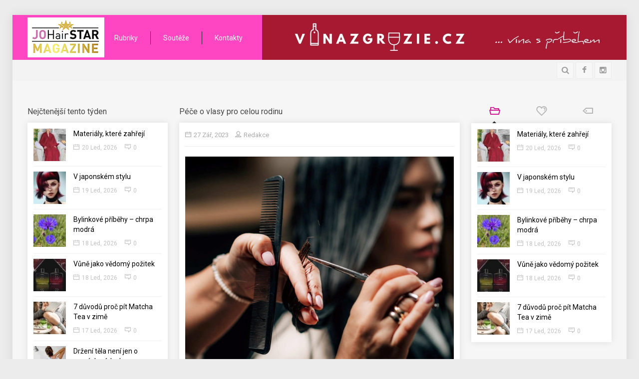

--- FILE ---
content_type: text/html; charset=UTF-8
request_url: https://johairstar.cz/pece-o-vlasy-pro-celou-rodinu/
body_size: 18496
content:
<!doctype html>
<!--[if IE 8 ]><html class="ie8" lang="cs-CZ"><![endif]-->
<!--[if IE 9 ]><html class="ie9" lang="cs-CZ"><![endif]-->
<!--[if (gte IE 10)|!(IE)]><!--><html xmlns="//w3.org/1999/xhtml" lang="cs-CZ"><!--<![endif]-->
<head>
<!-- Global site tag (gtag.js) - Google Analytics -->

<script async src="https://www.googletagmanager.com/gtag/js?id=UA-138531852-1"></script>

<script>

  window.dataLayer = window.dataLayer || [];

  function gtag(){dataLayer.push(arguments);}

  gtag('js', new Date());

 

  gtag('config', 'UA-138531852-1');

</script>

	
	<title>Péče o vlasy pro celou rodinu | Johairstar magazín</title>
	<meta charset="UTF-8" />
	<meta http-equiv="Content-Type" content="text/html; charset=UTF-8">
	<meta name="viewport" content="width=device-width, initial-scale=1, maximum-scale=1" />
	<link rel="pingback" href="https://johairstar.cz/xmlrpc.php" />

	
<!-- Start The SEO Framework od Sybre Waaijer -->
<meta name="description" content="V České republice fungují salony Klier již více než 25 let. Společnost byla založena v roce 1947 v saském Werdau a po celou dobu funguje coby rodinný podnik." />
<meta property="og:image" content="https://johairstar.cz/wp-content/uploads/2023/09/Nahled-Klier-1.jpg" />
<meta property="og:image:width" content="1452" />
<meta property="og:image:height" content="1254" />
<meta property="og:locale" content="cs_CZ" />
<meta property="og:type" content="article" />
<meta property="og:title" content="Péče o vlasy pro celou rodinu | Johairstar magazín" />
<meta property="og:description" content="V České republice fungují salony Klier již více než 25 let. Společnost byla založena v roce 1947 v saském Werdau a po celou dobu funguje coby rodinný podnik. Dnes je Klier jednou z největších a&#8230;" />
<meta property="og:url" content="https://johairstar.cz/pece-o-vlasy-pro-celou-rodinu/" />
<meta property="og:site_name" content="Johairstar magazín" />
<meta property="article:published_time" content="2023-09-27T08:41+02:00" />
<meta property="article:modified_time" content="2023-09-23T20:45+02:00" />
<meta property="og:updated_time" content="2023-09-23T20:45+02:00" />
<meta name="twitter:card" content="summary_large_image" />
<meta name="twitter:title" content="Péče o vlasy pro celou rodinu | Johairstar magazín" />
<meta name="twitter:description" content="V České republice fungují salony Klier již více než 25 let. Společnost byla založena v roce 1947 v saském Werdau a po celou dobu funguje coby rodinný podnik. Dnes je Klier jednou z největších a&#8230;" />
<meta name="twitter:image" content="https://johairstar.cz/wp-content/uploads/2023/09/Nahled-Klier-1.jpg" />
<meta name="twitter:image:width" content="1452" />
<meta name="twitter:image:height" content="1254" />
<link rel="canonical" href="https://johairstar.cz/pece-o-vlasy-pro-celou-rodinu/" />
<script type="application/ld+json">{"@context":"https://schema.org","@type":"BreadcrumbList","itemListElement":[{"@type":"ListItem","position":1,"item":{"@id":"https://johairstar.cz/","name":"Johairstar magaz\u00edn"}},{"@type":"ListItem","position":2,"item":{"@id":"https://johairstar.cz/category/trendove-ucesy/","name":"Trendov\u00e9 \u00fa\u010desy"}},{"@type":"ListItem","position":3,"item":{"@id":"https://johairstar.cz/pece-o-vlasy-pro-celou-rodinu/","name":"P\u00e9\u010de o vlasy pro celou rodinu","image":"https://johairstar.cz/wp-content/uploads/2023/09/Nahled-Klier-1.jpg"}}]}</script>
<!-- End The SEO Framework od Sybre Waaijer | 0.00320s -->

<link rel='dns-prefetch' href='//maxcdn.bootstrapcdn.com' />
<link rel='dns-prefetch' href='//s.w.org' />
<link rel="alternate" type="application/rss+xml" title="Johairstar magazín &raquo; RSS zdroj" href="https://johairstar.cz/feed/" />
<link rel="alternate" type="application/rss+xml" title="Johairstar magazín &raquo; RSS komentářů" href="https://johairstar.cz/comments/feed/" />
<link href="//fonts.googleapis.com/css?family=Roboto" rel="stylesheet" type="text/css">
<link rel="alternate" type="application/rss+xml" title="Johairstar magazín &raquo; RSS komentářů pro Péče o vlasy pro celou rodinu" href="https://johairstar.cz/pece-o-vlasy-pro-celou-rodinu/feed/" />
		<script type="text/javascript">
			window._wpemojiSettings = {"baseUrl":"https:\/\/s.w.org\/images\/core\/emoji\/11\/72x72\/","ext":".png","svgUrl":"https:\/\/s.w.org\/images\/core\/emoji\/11\/svg\/","svgExt":".svg","source":{"concatemoji":"https:\/\/johairstar.cz\/wp-includes\/js\/wp-emoji-release.min.js?ver=4.9.8"}};
			!function(a,b,c){function d(a,b){var c=String.fromCharCode;l.clearRect(0,0,k.width,k.height),l.fillText(c.apply(this,a),0,0);var d=k.toDataURL();l.clearRect(0,0,k.width,k.height),l.fillText(c.apply(this,b),0,0);var e=k.toDataURL();return d===e}function e(a){var b;if(!l||!l.fillText)return!1;switch(l.textBaseline="top",l.font="600 32px Arial",a){case"flag":return!(b=d([55356,56826,55356,56819],[55356,56826,8203,55356,56819]))&&(b=d([55356,57332,56128,56423,56128,56418,56128,56421,56128,56430,56128,56423,56128,56447],[55356,57332,8203,56128,56423,8203,56128,56418,8203,56128,56421,8203,56128,56430,8203,56128,56423,8203,56128,56447]),!b);case"emoji":return b=d([55358,56760,9792,65039],[55358,56760,8203,9792,65039]),!b}return!1}function f(a){var c=b.createElement("script");c.src=a,c.defer=c.type="text/javascript",b.getElementsByTagName("head")[0].appendChild(c)}var g,h,i,j,k=b.createElement("canvas"),l=k.getContext&&k.getContext("2d");for(j=Array("flag","emoji"),c.supports={everything:!0,everythingExceptFlag:!0},i=0;i<j.length;i++)c.supports[j[i]]=e(j[i]),c.supports.everything=c.supports.everything&&c.supports[j[i]],"flag"!==j[i]&&(c.supports.everythingExceptFlag=c.supports.everythingExceptFlag&&c.supports[j[i]]);c.supports.everythingExceptFlag=c.supports.everythingExceptFlag&&!c.supports.flag,c.DOMReady=!1,c.readyCallback=function(){c.DOMReady=!0},c.supports.everything||(h=function(){c.readyCallback()},b.addEventListener?(b.addEventListener("DOMContentLoaded",h,!1),a.addEventListener("load",h,!1)):(a.attachEvent("onload",h),b.attachEvent("onreadystatechange",function(){"complete"===b.readyState&&c.readyCallback()})),g=c.source||{},g.concatemoji?f(g.concatemoji):g.wpemoji&&g.twemoji&&(f(g.twemoji),f(g.wpemoji)))}(window,document,window._wpemojiSettings);
		</script>
		<!-- managing ads with Advanced Ads – https://wpadvancedads.com/ --><script>
					advanced_ads_ready=function(){var fns=[],listener,doc=typeof document==="object"&&document,hack=doc&&doc.documentElement.doScroll,domContentLoaded="DOMContentLoaded",loaded=doc&&(hack?/^loaded|^c/:/^loaded|^i|^c/).test(doc.readyState);if(!loaded&&doc){listener=function(){doc.removeEventListener(domContentLoaded,listener);window.removeEventListener("load",listener);loaded=1;while(listener=fns.shift())listener()};doc.addEventListener(domContentLoaded,listener);window.addEventListener("load",listener)}return function(fn){loaded?setTimeout(fn,0):fns.push(fn)}}();
			</script><style type="text/css">
img.wp-smiley,
img.emoji {
	display: inline !important;
	border: none !important;
	box-shadow: none !important;
	height: 1em !important;
	width: 1em !important;
	margin: 0 .07em !important;
	vertical-align: -0.1em !important;
	background: none !important;
	padding: 0 !important;
}
</style>
<link rel='stylesheet' id='contact-form-7-css'  href='https://johairstar.cz/wp-content/plugins/contact-form-7/includes/css/styles.css?ver=5.0.5' type='text/css' media='all' />
<link rel='stylesheet' id='sb_instagram_styles-css'  href='https://johairstar.cz/wp-content/plugins/instagram-feed/css/sb-instagram.min.css?ver=1.10.2' type='text/css' media='all' />
<link rel='stylesheet' id='sb-font-awesome-css'  href='https://maxcdn.bootstrapcdn.com/font-awesome/4.7.0/css/font-awesome.min.css' type='text/css' media='all' />
<link rel='stylesheet' id='magnific-popup-au-css'  href='https://johairstar.cz/wp-content/plugins/youtube-channel/assets/lib/magnific-popup/magnific-popup.min.css?ver=3.0.11.7' type='text/css' media='all' />
<link rel='stylesheet' id='youtube-channel-css'  href='https://johairstar.cz/wp-content/plugins/youtube-channel/assets/css/youtube-channel.css?ver=3.0.11.7' type='text/css' media='all' />
<link rel='stylesheet' id='prettyphoto-css'  href='https://johairstar.cz/wp-content/plugins/js_composer/assets/lib/prettyphoto/css/prettyPhoto.min.css?ver=5.4.5' type='text/css' media='all' />
<link rel='stylesheet' id='sevenstyle-css'  href='https://johairstar.cz/wp-content/themes/sevenmag-child/style.css?ver=4.9.8' type='text/css' media='all' />
<link rel='stylesheet' id='icons-css'  href='https://johairstar.cz/wp-content/themes/sevenmag/styles/icons.css?ver=4.9.8' type='text/css' media='all' />
<link rel='stylesheet' id='animate-css'  href='https://johairstar.cz/wp-content/themes/sevenmag/styles/animate.css?ver=4.9.8' type='text/css' media='all' />
<link rel='stylesheet' id='responsive-css'  href='https://johairstar.cz/wp-content/themes/sevenmag/styles/responsive.css?ver=4.9.8' type='text/css' media='all' />
<link rel='stylesheet' id='material-wp_dynamic-css'  href='https://johairstar.cz/wp-content/uploads/material-wp/material-wp-dynamic.min.css?ver=5c498ecbd0c52' type='text/css' media='all' />
<link rel='stylesheet' id='instag-slider-css'  href='https://johairstar.cz/wp-content/plugins/instagram-slider-widget/assets/css/instag-slider.css?ver=1.4.3' type='text/css' media='all' />
<link rel='stylesheet' id='upw_theme_standard-css'  href='https://johairstar.cz/wp-content/plugins/ultimate-posts-widget/css/upw-theme-standard.min.css?ver=4.9.8' type='text/css' media='all' />
<link rel='stylesheet' id='js_composer_custom_css-css'  href='//johairstar.cz/wp-content/uploads/js_composer/custom.css?ver=5.4.5' type='text/css' media='all' />
<script type='text/javascript' src='https://johairstar.cz/wp-includes/js/jquery/jquery.js?ver=1.12.4'></script>
<script type='text/javascript' src='https://johairstar.cz/wp-includes/js/jquery/jquery-migrate.min.js?ver=1.4.1'></script>
<script type='text/javascript' src='https://johairstar.cz/wp-content/plugins/instagram-slider-widget/assets/js/jquery.flexslider-min.js?ver=2.2'></script>
<link rel='https://api.w.org/' href='https://johairstar.cz/wp-json/' />
<link rel="EditURI" type="application/rsd+xml" title="RSD" href="https://johairstar.cz/xmlrpc.php?rsd" />
<link rel="wlwmanifest" type="application/wlwmanifest+xml" href="https://johairstar.cz/wp-includes/wlwmanifest.xml" /> 
<link rel="alternate" type="application/json+oembed" href="https://johairstar.cz/wp-json/oembed/1.0/embed?url=https%3A%2F%2Fjohairstar.cz%2Fpece-o-vlasy-pro-celou-rodinu%2F" />
<link rel="alternate" type="text/xml+oembed" href="https://johairstar.cz/wp-json/oembed/1.0/embed?url=https%3A%2F%2Fjohairstar.cz%2Fpece-o-vlasy-pro-celou-rodinu%2F&#038;format=xml" />
<style>.logo {
    float: left;
    margin: 5px -15px 5px 0;
}
article p img {
    display: table;
    float: none;
    margin: 10px auto;
}
.mid, .more_meta {
  
    display: none;
}</style>

		<script type="text/javascript">	
			/* <![CDATA[ */
				var $ = window.jQuery;
				jQuery(document).ready(function( $ ) {
					var $masonrytt = jQuery('#masonry-container');
					$masonrytt.imagesLoaded( function(){
						$masonrytt.masonry({
							itemSelector: '.post',
							isRTL: false,
							columnWidth: 1,
							isAnimated: true,
							animationOptions: {
								duration: 300,
								easing: 'easeInExpo',
								queue: true
							}
						});
					});
				});
			/* ]]> */
		</script>
	<meta name="generator" content="Powered by WPBakery Page Builder - drag and drop page builder for WordPress."/>
<!--[if lte IE 9]><link rel="stylesheet" type="text/css" href="https://johairstar.cz/wp-content/plugins/js_composer/assets/css/vc_lte_ie9.min.css" media="screen"><![endif]--><link rel="icon" href="https://johairstar.cz/wp-content/uploads/2018/12/cropped-logo_hairstar-web-80x80.png" sizes="32x32" />
<link rel="icon" href="https://johairstar.cz/wp-content/uploads/2018/12/cropped-logo_hairstar-web-300x300.png" sizes="192x192" />
<link rel="apple-touch-icon-precomposed" href="https://johairstar.cz/wp-content/uploads/2018/12/cropped-logo_hairstar-web-300x300.png" />
<meta name="msapplication-TileImage" content="https://johairstar.cz/wp-content/uploads/2018/12/cropped-logo_hairstar-web-300x300.png" />
<style type="text/css">
.sf-menu > li:hover > a, .sf-menu > li > a:hover, .sf-menu li.current_page_item > a, .sf-menu li.current-menu-item > a {border: 1px solid transparent !important }
.sf-menu > li:hover > a, .sf-menu > li > a:hover, .sf-menu li.current_page_item > a, .sf-menu li.current-menu-item > a {border-radius: 0px !important }
.tt_review, #review {display: none !important}
.featured_thumb .thumb-icon {background: rgba(0,0,0, 0.4) !important}
.widget, .b_block {box-shadow: 0 0 13px rgba(0, 0, 0, 0.1)}
</style>
		<style type="text/css" id="wp-custom-css">
			.head {
    background: #fe46c2;
}
#footer {
    background: #fe46c2;
}
.b_block, .widget {
	padding:12px;
}
#block_carousel .owl-controls {
	right:0;
}
.johai-widget .widget {
	margin: 0 0 0px 0 !important;
}
.c-4-1 .item_small {
    padding: 0 0 4px 0;
    margin: 0 0 7px 0;
	
}
article .b_block{
    padding: 30px;
}
.ssticky .top-banner {
    right: 20px;
}
article p img {
    min-width: 230px;
}
#footer {
	color:#fff;
}

#footer .b_title h4, #footer .b_title h3 {
    background:transparent;
    color: #FFF;
}
#footer .widget {
	background:transparent;
}
.footer_last {
    border-top: none;
	padding: 20px 0;}
.copyright {
    color: #fff;
    text-align: center;
}		</style>
	<noscript><style type="text/css"> .wpb_animate_when_almost_visible { opacity: 1; }</style></noscript>
	
	
	
	
	
	<!--[if IE]>
		<meta http-equiv="X-UA-Compatible" content="IE=9; IE=8; IE=EmulateIE8; IE=EDGE" />
		<script src="//html5shim.googlecode.com/svn/trunk/html5.js"></script>
	<![endif]-->
	<style>
		.masonry_T {margin: 0 0 0 -px !important} .masonry_T .mosaicflow__item {margin: 0 0 0 px !important} 
		.masonry_T .b_block {margin: 0 0 px 0 !important}	</style>
</head>

<body class="post-template-default single single-post postid-19731 single-format-standard wpb-js-composer js-comp-ver-5.4.5 vc_responsive">
	
	
	
	<div id="layout" class="boxed-margin ">

				<header id="header">
						<div class="head my_sticky">
				<div class="row clearfix">
					<div class="logo">
						<h1><b class="hidden">Johairstar magazín</b><a href="https://johairstar.cz/" rel="home" title=""><img src="http://johairstar.cz/wp-content/uploads/2018/12/logo_hairstar-web-2.png" alt="Johairstar magazín"></a></h1><h2 class="hidden"></h2>
					</div><!-- /logo -->

					<nav id="mymenuone">
												<ul class="sf-menu res_mode"><li id="menu-item-197" class="menu-item menu-item-type-custom menu-item-object-custom menu-item-has-children"><a href="#">Rubriky</a>
<ul class="sub-menu menu-odd  menu-depth-1">
	<li id="menu-item-11603" class="menu-item menu-item-type-taxonomy menu-item-object-category"><a href="https://johairstar.cz/category/vse-o-mode-s-kajou-pavlickem/">Vše o módě s Kájou Pavlíčkem</a></li>
	<li id="menu-item-205" class="menu-item menu-item-type-taxonomy menu-item-object-category current-post-ancestor current-menu-parent current-post-parent"><a href="https://johairstar.cz/category/trendove-ucesy/">Trendové účesy</a></li>
	<li id="menu-item-198" class="menu-item menu-item-type-taxonomy menu-item-object-category"><a href="https://johairstar.cz/category/kosmetika-v-praxi/">Kosmetika v praxi</a></li>
	<li id="menu-item-199" class="menu-item menu-item-type-taxonomy menu-item-object-category"><a href="https://johairstar.cz/category/manikura-a-pedikura/">Manikúra a pedikúra</a></li>
	<li id="menu-item-200" class="menu-item menu-item-type-taxonomy menu-item-object-category"><a href="https://johairstar.cz/category/moda-a-styl/">Móda a styl</a></li>
	<li id="menu-item-201" class="menu-item menu-item-type-taxonomy menu-item-object-category"><a href="https://johairstar.cz/category/pece-o-zdravi/">Péče o zdraví</a></li>
	<li id="menu-item-204" class="menu-item menu-item-type-taxonomy menu-item-object-category"><a href="https://johairstar.cz/category/tipy-pro-vas/">Tipy pro Vás</a></li>
	<li id="menu-item-207" class="menu-item menu-item-type-taxonomy menu-item-object-category"><a href="https://johairstar.cz/category/zajimavosti/">Zajímavosti</a></li>
	<li id="menu-item-206" class="menu-item menu-item-type-taxonomy menu-item-object-category"><a href="https://johairstar.cz/category/video/">Video</a></li>
	<li id="menu-item-202" class="menu-item menu-item-type-taxonomy menu-item-object-category"><a href="https://johairstar.cz/category/pro-profesionaly/">Pro profesionály</a></li>
</ul>
</li>
<li id="menu-item-208" class="menu-item menu-item-type-taxonomy menu-item-object-category"><a href="https://johairstar.cz/category/souteze/">Soutěže</a><ul class="mega_posts four_mega"><li><article id="post-21211" class="hentry post-21211 post type-post status-publish format-standard has-post-thumbnail category-souteze tag-lenka-kasparikova tag-clinical-hairhealth tag-trichologicka-klinika tag-transplantace-vlasu">
	<div class="inner_p">
				<div class="medium_thumb clearfix">
				<div class="post_thumbnail">
					<div class="item">
						<div class="featured_thumb">
							<a class="first_A" href="https://johairstar.cz/transplantace-vlasu-vraci-sebevedomi/" title="Transplantace vlasů vrací sebevědomí">
								<img src="https://johairstar.cz/wp-content/uploads/2024/05/Nahled-transplantace-255x180.jpg" alt="Transplantace vlasů vrací sebevědomí">
								<span class="thumb-icon"><i class="icon-export"></i></span>							</a>
													</div>
					</div><!-- /item -->
				</div><!-- /thumbnail -->
				<h3 class="post-title entry-title"><a href="https://johairstar.cz/transplantace-vlasu-vraci-sebevedomi/" title="Transplantace vlasů vrací sebevědomí">Transplantace vlasů vrací sebevědomí</a></h3>
				<div style="display: none">
					<time class="post_date date updated" datetime="22 Kvě, 2024">22 Kvě, 2024</time>
					<b class="vcard author"><b class="fn">Redakce</b></b>
				</div>
			</div>
		</div>
</article><!--/.post-->	<article id="post-14555" class="hentry post-14555 post type-post status-publish format-standard has-post-thumbnail category-vse-o-mode-s-kajou-pavlickem category-souteze tag-for-beauty-2022 tag-adela-krejdlova tag-dominik-chabr tag-kaja-pavlicek tag-yanna">
	<div class="inner_p">
				<div class="medium_thumb clearfix">
				<div class="post_thumbnail">
					<div class="item">
						<div class="featured_thumb">
							<a class="first_A" href="https://johairstar.cz/soutez-o-listky-na-for-beauty/" title="Soutěž o lístky na FOR BEAUTY">
								<img src="https://johairstar.cz/wp-content/uploads/2022/03/FOR-BEAUTY_01mala-255x180.jpg" alt="Soutěž o lístky na FOR BEAUTY">
								<span class="thumb-icon"><i class="icon-export"></i></span>							</a>
													</div>
					</div><!-- /item -->
				</div><!-- /thumbnail -->
				<h3 class="post-title entry-title"><a href="https://johairstar.cz/soutez-o-listky-na-for-beauty/" title="Soutěž o lístky na FOR BEAUTY">Soutěž o lístky na FOR BEAUTY</a></h3>
				<div style="display: none">
					<time class="post_date date updated" datetime="29 Bře, 2022">29 Bře, 2022</time>
					<b class="vcard author"><b class="fn">Kaja Pavlicek</b></b>
				</div>
			</div>
		</div>
</article><!--/.post-->	<article id="post-11107" class="hentry post-11107 post type-post status-publish format-standard has-post-thumbnail category-kosmetika-v-praxi category-souteze tag-basenschauer tag-jana-hrinkova tag-meinebase tag-regenerujte-cz">
	<div class="inner_p">
				<div class="medium_thumb clearfix">
				<div class="post_thumbnail">
					<div class="item">
						<div class="featured_thumb">
							<a class="first_A" href="https://johairstar.cz/soutez-jak-jednoduse-posilnit-imunitu-v-podzimnich-dnech/" title="Soutěž: Jak jednoduše posilnit imunitu v podzimních dnech.">
								<img src="https://johairstar.cz/wp-content/uploads/2020/11/19-meinebase-1-1-255x180.jpg" alt="Soutěž: Jak jednoduše posilnit imunitu v podzimních dnech.">
								<span class="thumb-icon"><i class="icon-export"></i></span>							</a>
													</div>
					</div><!-- /item -->
				</div><!-- /thumbnail -->
				<h3 class="post-title entry-title"><a href="https://johairstar.cz/soutez-jak-jednoduse-posilnit-imunitu-v-podzimnich-dnech/" title="Soutěž: Jak jednoduše posilnit imunitu v podzimních dnech.">Soutěž: Jak jednoduše posilnit imunitu v podzimních dnech.</a></h3>
				<div style="display: none">
					<time class="post_date date updated" datetime="3 Lis, 2020">3 Lis, 2020</time>
					<b class="vcard author"><b class="fn">Redakce</b></b>
				</div>
			</div>
		</div>
</article><!--/.post-->	<article id="post-11021" class="hentry post-11021 post type-post status-publish format-standard has-post-thumbnail category-kosmetika-v-praxi category-souteze tag-dermacol tag-silvie-siegr tag-zestihlujici-kremy">
	<div class="inner_p">
				<div class="medium_thumb clearfix">
				<div class="post_thumbnail">
					<div class="item">
						<div class="featured_thumb">
							<a class="first_A" href="https://johairstar.cz/trendy-v-liceni-na-letosni-podzim-a-soutez-o-vyrobky-dermacol/" title="Trendy v líčení na letošní podzim a soutěž o výrobky Dermacol">
								<img src="https://johairstar.cz/wp-content/uploads/2020/10/as7e4d1s4a7-255x180.jpg" alt="Trendy v líčení na letošní podzim a soutěž o výrobky Dermacol">
								<span class="thumb-icon"><i class="icon-export"></i></span>							</a>
													</div>
					</div><!-- /item -->
				</div><!-- /thumbnail -->
				<h3 class="post-title entry-title"><a href="https://johairstar.cz/trendy-v-liceni-na-letosni-podzim-a-soutez-o-vyrobky-dermacol/" title="Trendy v líčení na letošní podzim a soutěž o výrobky Dermacol">Trendy v líčení na letošní podzim a soutěž o výrobky Dermacol</a></h3>
				<div style="display: none">
					<time class="post_date date updated" datetime="20 Říj, 2020">20 Říj, 2020</time>
					<b class="vcard author"><b class="fn">Redakce</b></b>
				</div>
			</div>
		</div>
</article><!--/.post-->	</li></ul></li>
<li id="menu-item-258" class="menu-item menu-item-type-post_type menu-item-object-page"><a href="https://johairstar.cz/kontakty/">Kontakty</a></li>
</ul>					</nav><!-- /nav -->
<div class="top-banner">
<div class="johai-top-page" id="johai-829153670"><div class="johai-adlabel">Reklama</div><a href="https://www.vinazgruzie.cz/" target="_blank"><img width="730" height="90" src='https://johairstar.cz/wp-content/uploads/2022/03/banner-730x90-vina-s-pribehem.jpg' alt=''  /></a></div>	
</div>
									</div><!-- /row -->
			</div><!-- /head -->				<div class="sec_head">
				<div class="row clearfix">

											<nav id="mymenutwo">
													</nav><!-- /nav -->
					
					<div class="right_bar">
						<div class="social"><a rel="nofollow" class="bottomtip" title="facebook" href="https://www.facebook.com/JO-HAIR-STAR-263840624279244/" target="_blank"><i class="fa fa-facebook"></i></a><a rel="nofollow" class="bottomtip" title="Instagram" href="https://www.instagram.com/johairstar/" target="_blank"><i class="fa fa-instagram"></i></a></div>
						
												<div class="search">
							<div class="search_icon bottomtip" title=""><i class="fa fa-search"></i></div>
							<div id="popup">
								<div class="search_place">
									<h4> Vyhledávání </h4>
									<div class="s_form">
										<form action="https://johairstar.cz/" id="search" class="searchform" method="get">
											<input id="inputhead" name="s" type="text" onfocus="if (this.value=='Vyhledávání') this.value = '';" onblur="if (this.value=='') this.value = 'Vyhledávání';" value="" placeholder="Vyhledávání">
											<button type="submit"><i class="fa fa-search"></i></button>
										</form><!-- /form -->
									</div><!-- /form -->

																			<div class="pop_tags tagcloud mtf">
											<a href="https://johairstar.cz/tag/damske-ucesy/" class="tag-cloud-link tag-link-549 tag-link-position-1" style="font-size: 22pt;" aria-label="dámské účesy (271 položek)">dámské účesy</a>
<a href="https://johairstar.cz/tag/pece-o-vlasy/" class="tag-cloud-link tag-link-20 tag-link-position-2" style="font-size: 18.38202247191pt;" aria-label="péče o vlasy (156 položek)">péče o vlasy</a>
<a href="https://johairstar.cz/tag/pece-o-plet/" class="tag-cloud-link tag-link-48 tag-link-position-3" style="font-size: 17.280898876404pt;" aria-label="péče o pleť (135 položek)">péče o pleť</a>
<a href="https://johairstar.cz/tag/damska-vune/" class="tag-cloud-link tag-link-982 tag-link-position-4" style="font-size: 16.808988764045pt;" aria-label="dámská vůně (124 položek)">dámská vůně</a>
<a href="https://johairstar.cz/tag/panska-vune/" class="tag-cloud-link tag-link-693 tag-link-position-5" style="font-size: 13.348314606742pt;" aria-label="pánská vůně (75 položek)">pánská vůně</a>
<a href="https://johairstar.cz/tag/laky-na-nehty/" class="tag-cloud-link tag-link-30 tag-link-position-6" style="font-size: 13.191011235955pt;" aria-label="laky na nehty (73 položek)">laky na nehty</a>
<a href="https://johairstar.cz/tag/damska-moda/" class="tag-cloud-link tag-link-841 tag-link-position-7" style="font-size: 12.876404494382pt;" aria-label="dámská móda (69 položek)">dámská móda</a>
<a href="https://johairstar.cz/tag/deichmann/" class="tag-cloud-link tag-link-32 tag-link-position-8" style="font-size: 12.404494382022pt;" aria-label="Deichmann (65 položek)">Deichmann</a>
<a href="https://johairstar.cz/tag/salony-klier/" class="tag-cloud-link tag-link-5040 tag-link-position-9" style="font-size: 12.404494382022pt;" aria-label="salony Klier (65 položek)">salony Klier</a>
<a href="https://johairstar.cz/tag/fann-parfumerie/" class="tag-cloud-link tag-link-29 tag-link-position-10" style="font-size: 12.247191011236pt;" aria-label="Fann parfumerie (64 položek)">Fann parfumerie</a>
<a href="https://johairstar.cz/tag/znacka-alcina/" class="tag-cloud-link tag-link-628 tag-link-position-11" style="font-size: 11.932584269663pt;" aria-label="značka Alcina (61 položek)">značka Alcina</a>
<a href="https://johairstar.cz/tag/panske-ucesy/" class="tag-cloud-link tag-link-526 tag-link-position-12" style="font-size: 10.831460674157pt;" aria-label="pánské účesy (51 položek)">pánské účesy</a>
<a href="https://johairstar.cz/tag/syncare/" class="tag-cloud-link tag-link-1817 tag-link-position-13" style="font-size: 10.202247191011pt;" aria-label="SynCare (47 položek)">SynCare</a>
<a href="https://johairstar.cz/tag/hydratace/" class="tag-cloud-link tag-link-2340 tag-link-position-14" style="font-size: 9.5730337078652pt;" aria-label="hydratace (43 položek)">hydratace</a>
<a href="https://johairstar.cz/tag/loreal-professionnel/" class="tag-cloud-link tag-link-98 tag-link-position-15" style="font-size: 9.2584269662921pt;" aria-label="L&#039;Oréal Professionnel (41 položek)">L&#039;Oréal Professionnel</a>
<a href="https://johairstar.cz/tag/chromozoom/" class="tag-cloud-link tag-link-5295 tag-link-position-16" style="font-size: 8.6292134831461pt;" aria-label="Chromozoom (37 položek)">Chromozoom</a>
<a href="https://johairstar.cz/tag/kaja-pavlicek/" class="tag-cloud-link tag-link-12 tag-link-position-17" style="font-size: 8.314606741573pt;" aria-label="Kája Pavlíček (35 položek)">Kája Pavlíček</a>
<a href="https://johairstar.cz/tag/valentyn/" class="tag-cloud-link tag-link-411 tag-link-position-18" style="font-size: 8.314606741573pt;" aria-label="Valentýn (35 položek)">Valentýn</a>
<a href="https://johairstar.cz/tag/kerastase/" class="tag-cloud-link tag-link-848 tag-link-position-19" style="font-size: 8.314606741573pt;" aria-label="Kérastase (35 položek)">Kérastase</a>
<a href="https://johairstar.cz/tag/cellbes/" class="tag-cloud-link tag-link-597 tag-link-position-20" style="font-size: 8pt;" aria-label="Cellbes (34 položek)">Cellbes</a>										</div>
								
								</div><!-- /search place -->
								<!-- <div id="popupLoginClose">x</div> -->
							</div><!-- /popup -->
							<div id="SearchBackgroundPopup"></div>
						</div><!-- /search -->
											</div><!-- /rightbar -->
				</div><!-- /row -->
			</div><!-- /sec head -->
				
		</header><!-- /header -->
		
		
		
		<div id="T20_container" class="page-content">
			<div class="row clearfix">	<div class="grid_3 alpha">
		<div id="t20_posts-2" class="widget_T20_posts">
<div class="b_title"><h4>Nejčtenější tento týden</h4></div><div class="widget clearfix">
			
	<div class="more_posts">
					<div class="item_small">
				<div class="one_post">
																		<div class="featured_thumb">
								<a href="https://johairstar.cz/materialy-ktere-zahreji/" title="Materiály, které zahřejí">
									<img width="80" height="80" src="https://johairstar.cz/wp-content/uploads/2026/01/Nahled-teplo-80x80.jpg" class="attachment-thumbnail size-thumbnail wp-post-image" alt="" />
									<span class="thumb-icon"><i class="icon-export"></i></span>								</a>
							</div>
																<div class="item-details">
						<h3><a href="https://johairstar.cz/materialy-ktere-zahreji/" rel="bookmark" title="Materiály, které zahřejí">Materiály, které zahřejí</a></h3>
						<div class="post_meta">
							<a href="https://johairstar.cz/2026/01/" rel="date"><i class="icon-calendar mi"></i>20 Led, 2026</a>
							<a href="https://johairstar.cz/materialy-ktere-zahreji/#respond"><i class="icon-message mi"></i>0</a>						</div>
					</div>
				</div>
			</div>
					<div class="item_small">
				<div class="one_post">
																		<div class="featured_thumb">
								<a href="https://johairstar.cz/v-japonskem-stylu/" title="V japonském stylu">
									<img width="80" height="80" src="https://johairstar.cz/wp-content/uploads/2026/01/Steven-Smart-Anime-1-80x80.jpg" class="attachment-thumbnail size-thumbnail wp-post-image" alt="" />
									<span class="thumb-icon"><i class="icon-export"></i></span>								</a>
							</div>
																<div class="item-details">
						<h3><a href="https://johairstar.cz/v-japonskem-stylu/" rel="bookmark" title="V japonském stylu">V japonském stylu</a></h3>
						<div class="post_meta">
							<a href="https://johairstar.cz/2026/01/" rel="date"><i class="icon-calendar mi"></i>19 Led, 2026</a>
							<a href="https://johairstar.cz/v-japonskem-stylu/#respond"><i class="icon-message mi"></i>0</a>						</div>
					</div>
				</div>
			</div>
					<div class="item_small">
				<div class="one_post">
																		<div class="featured_thumb">
								<a href="https://johairstar.cz/bylinkove-pribehy-chrpa-modra/" title="Bylinkové příběhy – chrpa modrá">
									<img width="80" height="80" src="https://johairstar.cz/wp-content/uploads/2026/01/Nahled-chrpa-80x80.jpg" class="attachment-thumbnail size-thumbnail wp-post-image" alt="" />
									<span class="thumb-icon"><i class="icon-export"></i></span>								</a>
							</div>
																<div class="item-details">
						<h3><a href="https://johairstar.cz/bylinkove-pribehy-chrpa-modra/" rel="bookmark" title="Bylinkové příběhy – chrpa modrá">Bylinkové příběhy – chrpa modrá</a></h3>
						<div class="post_meta">
							<a href="https://johairstar.cz/2026/01/" rel="date"><i class="icon-calendar mi"></i>18 Led, 2026</a>
							<a href="https://johairstar.cz/bylinkove-pribehy-chrpa-modra/#respond"><i class="icon-message mi"></i>0</a>						</div>
					</div>
				</div>
			</div>
					<div class="item_small">
				<div class="one_post">
																		<div class="featured_thumb">
								<a href="https://johairstar.cz/vune-jako-vedomy-pozitek/" title="Vůně jako vědomý požitek">
									<img width="80" height="80" src="https://johairstar.cz/wp-content/uploads/2026/01/Nahled-Guilty-Absolu-80x80.jpg" class="attachment-thumbnail size-thumbnail wp-post-image" alt="" />
									<span class="thumb-icon"><i class="icon-export"></i></span>								</a>
							</div>
																<div class="item-details">
						<h3><a href="https://johairstar.cz/vune-jako-vedomy-pozitek/" rel="bookmark" title="Vůně jako vědomý požitek">Vůně jako vědomý požitek</a></h3>
						<div class="post_meta">
							<a href="https://johairstar.cz/2026/01/" rel="date"><i class="icon-calendar mi"></i>18 Led, 2026</a>
							<a href="https://johairstar.cz/vune-jako-vedomy-pozitek/#respond"><i class="icon-message mi"></i>0</a>						</div>
					</div>
				</div>
			</div>
					<div class="item_small">
				<div class="one_post">
																		<div class="featured_thumb">
								<a href="https://johairstar.cz/7-duvodu-proc-pit-matcha-tea-v-zime/" title="7 důvodů proč pít Matcha Tea v zimě">
									<img width="80" height="80" src="https://johairstar.cz/wp-content/uploads/2026/01/Nahled-matcha-80x80.jpg" class="attachment-thumbnail size-thumbnail wp-post-image" alt="" srcset="https://johairstar.cz/wp-content/uploads/2026/01/Nahled-matcha-80x80.jpg 80w, https://johairstar.cz/wp-content/uploads/2026/01/Nahled-matcha-300x300.jpg 300w, https://johairstar.cz/wp-content/uploads/2026/01/Nahled-matcha-768x768.jpg 768w, https://johairstar.cz/wp-content/uploads/2026/01/Nahled-matcha-1024x1024.jpg 1024w, https://johairstar.cz/wp-content/uploads/2026/01/Nahled-matcha-730x730.jpg 730w, https://johairstar.cz/wp-content/uploads/2026/01/Nahled-matcha.jpg 1060w" sizes="(max-width: 80px) 100vw, 80px" />
									<span class="thumb-icon"><i class="icon-export"></i></span>								</a>
							</div>
																<div class="item-details">
						<h3><a href="https://johairstar.cz/7-duvodu-proc-pit-matcha-tea-v-zime/" rel="bookmark" title="7 důvodů proč pít Matcha Tea v zimě">7 důvodů proč pít Matcha Tea v zimě</a></h3>
						<div class="post_meta">
							<a href="https://johairstar.cz/2026/01/" rel="date"><i class="icon-calendar mi"></i>17 Led, 2026</a>
							<a href="https://johairstar.cz/7-duvodu-proc-pit-matcha-tea-v-zime/#respond"><i class="icon-message mi"></i>0</a>						</div>
					</div>
				</div>
			</div>
					<div class="item_small">
				<div class="one_post">
																		<div class="featured_thumb">
								<a href="https://johairstar.cz/drzeni-tela-neni-jen-o-rovnych-zadech/" title="Držení těla není jen o rovných zádech">
									<img width="80" height="80" src="https://johairstar.cz/wp-content/uploads/2026/01/Nahled-zada-80x80.jpg" class="attachment-thumbnail size-thumbnail wp-post-image" alt="" />
									<span class="thumb-icon"><i class="icon-export"></i></span>								</a>
							</div>
																<div class="item-details">
						<h3><a href="https://johairstar.cz/drzeni-tela-neni-jen-o-rovnych-zadech/" rel="bookmark" title="Držení těla není jen o rovných zádech">Držení těla není jen o rovných zádech</a></h3>
						<div class="post_meta">
							<a href="https://johairstar.cz/2026/01/" rel="date"><i class="icon-calendar mi"></i>16 Led, 2026</a>
							<a href="https://johairstar.cz/drzeni-tela-neni-jen-o-rovnych-zadech/#respond"><i class="icon-message mi"></i>0</a>						</div>
					</div>
				</div>
			</div>
					<div class="item_small">
				<div class="one_post">
																		<div class="featured_thumb">
								<a href="https://johairstar.cz/nepodcenujte-nocni-krem/" title="Nepodceňujte noční krém">
									<img width="80" height="80" src="https://johairstar.cz/wp-content/uploads/2026/01/Nahled-krem-80x80.jpg" class="attachment-thumbnail size-thumbnail wp-post-image" alt="" />
									<span class="thumb-icon"><i class="icon-export"></i></span>								</a>
							</div>
																<div class="item-details">
						<h3><a href="https://johairstar.cz/nepodcenujte-nocni-krem/" rel="bookmark" title="Nepodceňujte noční krém">Nepodceňujte noční krém</a></h3>
						<div class="post_meta">
							<a href="https://johairstar.cz/2026/01/" rel="date"><i class="icon-calendar mi"></i>15 Led, 2026</a>
							<a href="https://johairstar.cz/nepodcenujte-nocni-krem/#respond"><i class="icon-message mi"></i>0</a>						</div>
					</div>
				</div>
			</div>
					<div class="item_small">
				<div class="one_post">
																		<div class="featured_thumb">
								<a href="https://johairstar.cz/leden-idealni-cas-na-novy-uces/" title="Leden: ideální čas na nový účes">
									<img width="80" height="80" src="https://johairstar.cz/wp-content/uploads/2026/01/Nahled-Klier-80x80.jpg" class="attachment-thumbnail size-thumbnail wp-post-image" alt="" />
									<span class="thumb-icon"><i class="icon-export"></i></span>								</a>
							</div>
																<div class="item-details">
						<h3><a href="https://johairstar.cz/leden-idealni-cas-na-novy-uces/" rel="bookmark" title="Leden: ideální čas na nový účes">Leden: ideální čas na nový účes</a></h3>
						<div class="post_meta">
							<a href="https://johairstar.cz/2026/01/" rel="date"><i class="icon-calendar mi"></i>14 Led, 2026</a>
							<a href="https://johairstar.cz/leden-idealni-cas-na-novy-uces/#respond"><i class="icon-message mi"></i>0</a>						</div>
					</div>
				</div>
			</div>
			</div><!--/.T20-posts-->

</div></div><!-- .widget /-->
<div id="categories-2" class="widget_categories"><div class="b_title"><h4>Rubriky</h4></div><div class="widget clearfix"><form action="https://johairstar.cz" method="get"><label class="screen-reader-text" for="cat">Rubriky</label><select  name='cat' id='cat' class='postform' >
	<option value='-1'>Vybrat rubriku</option>
	<option class="level-0" value="2">Trendové účesy</option>
	<option class="level-0" value="3813">Vše o módě s Kájou Pavlíčkem</option>
	<option class="level-0" value="3">Kosmetika v praxi</option>
	<option class="level-0" value="4">Manikúra a pedikúra</option>
	<option class="level-0" value="5">Móda a styl</option>
	<option class="level-0" value="6">Péče o zdraví</option>
	<option class="level-0" value="9">Tipy pro Vás</option>
	<option class="level-0" value="7">Zajímavosti</option>
	<option class="level-0" value="8">Soutěže</option>
	<option class="level-0" value="11">Video</option>
	<option class="level-0" value="10">Pro profesionály</option>
	<option class="level-0" value="1">Nezařazené</option>
</select>
</form>
<script type='text/javascript'>
/* <![CDATA[ */
(function() {
	var dropdown = document.getElementById( "cat" );
	function onCatChange() {
		if ( dropdown.options[ dropdown.selectedIndex ].value > 0 ) {
			dropdown.parentNode.submit();
		}
	}
	dropdown.onchange = onCatChange;
})();
/* ]]> */
</script>

</div></div><!-- .widget /--><div id="dpe_fp_widget-2" class="widget_dpe_fp_widget"><div class="b_title"><h4>Soutěž</h4></div><div class="widget clearfix">	<ul class="dpe-flexible-posts">
			<li id="post-21211" class="post-21211 post type-post status-publish format-standard has-post-thumbnail hentry category-souteze tag-lenka-kasparikova tag-clinical-hairhealth tag-trichologicka-klinika tag-transplantace-vlasu">
			<a href="https://johairstar.cz/transplantace-vlasu-vraci-sebevedomi/">
				<img width="300" height="250" src="https://johairstar.cz/wp-content/uploads/2024/05/Nahled-transplantace-300x250.jpg" class="attachment-medium size-medium wp-post-image" alt="" srcset="https://johairstar.cz/wp-content/uploads/2024/05/Nahled-transplantace-300x250.jpg 300w, https://johairstar.cz/wp-content/uploads/2024/05/Nahled-transplantace.jpg 626w" sizes="(max-width: 300px) 100vw, 300px" />				<div class="title">Transplantace vlasů vrací sebevědomí</div>
			</a>
		</li>
			<li id="post-14555" class="post-14555 post type-post status-publish format-standard has-post-thumbnail hentry category-vse-o-mode-s-kajou-pavlickem category-souteze tag-for-beauty-2022 tag-adela-krejdlova tag-dominik-chabr tag-kaja-pavlicek tag-yanna">
			<a href="https://johairstar.cz/soutez-o-listky-na-for-beauty/">
				<img width="300" height="200" src="https://johairstar.cz/wp-content/uploads/2022/03/FOR-BEAUTY_01mala-300x200.jpg" class="attachment-medium size-medium wp-post-image" alt="" srcset="https://johairstar.cz/wp-content/uploads/2022/03/FOR-BEAUTY_01mala-300x200.jpg 300w, https://johairstar.cz/wp-content/uploads/2022/03/FOR-BEAUTY_01mala-768x512.jpg 768w, https://johairstar.cz/wp-content/uploads/2022/03/FOR-BEAUTY_01mala-730x487.jpg 730w, https://johairstar.cz/wp-content/uploads/2022/03/FOR-BEAUTY_01mala.jpg 1000w" sizes="(max-width: 300px) 100vw, 300px" />				<div class="title">Soutěž o lístky na FOR BEAUTY</div>
			</a>
		</li>
			<li id="post-11107" class="post-11107 post type-post status-publish format-standard has-post-thumbnail hentry category-kosmetika-v-praxi category-souteze tag-basenschauer tag-jana-hrinkova tag-meinebase tag-regenerujte-cz">
			<a href="https://johairstar.cz/soutez-jak-jednoduse-posilnit-imunitu-v-podzimnich-dnech/">
				<img width="300" height="200" src="https://johairstar.cz/wp-content/uploads/2020/11/19-meinebase-1-1-300x200.jpg" class="attachment-medium size-medium wp-post-image" alt="" srcset="https://johairstar.cz/wp-content/uploads/2020/11/19-meinebase-1-1-300x200.jpg 300w, https://johairstar.cz/wp-content/uploads/2020/11/19-meinebase-1-1-768x512.jpg 768w, https://johairstar.cz/wp-content/uploads/2020/11/19-meinebase-1-1-1024x683.jpg 1024w, https://johairstar.cz/wp-content/uploads/2020/11/19-meinebase-1-1-730x487.jpg 730w, https://johairstar.cz/wp-content/uploads/2020/11/19-meinebase-1-1.jpg 1349w" sizes="(max-width: 300px) 100vw, 300px" />				<div class="title">Soutěž: Jak jednoduše posilnit imunitu v podzimních dnech.</div>
			</a>
		</li>
		</ul><!-- .dpe-flexible-posts -->
</div></div><!-- .widget /-->	</div><!--/.grid_3-->

	<div class="grid_6 hfeed">
					<div class="b_title"><h1 class="post-title entry-title">Péče o vlasy pro celou rodinu</h1></div>
			<div class="b_block clearfix">
				<article class="r_post introfx hentry post-19731 post type-post status-publish format-standard has-post-thumbnail category-trendove-ucesy tag-bez-objednani tag-david-lanca tag-salony-klier tag-komplexni-pece tag-pece-o-vlasy">	
	
					<div class="details clearfix mb">
						<span class="s_category">
							<a><i class="icon-calendar mi"></i><time class="post_date date updated" datetime="27 Zář, 2023">27 Zář, 2023</time></a>
							<a href="https://johairstar.cz/author/redaktor/"><i class="icon-user mi"></i><span class="vcard author"><span class="fn">Redakce</span></span></a>
							<span class="morely mid"><i class="icon-folder-open mi"></i><a href="https://johairstar.cz/category/trendove-ucesy/" rel="category tag">Trendové účesy</a></span>
							<span class="mid"><i class="fa fa-eye mi"></i>518 views</span>													</span>
						<span class="more_meta">
															<a href="https://johairstar.cz/pece-o-vlasy-pro-celou-rodinu/#respond"><span><i class="icon-message mi"></i>0</span></a>
													</span>
					</div><!-- /details -->
						
																	<div class="mbf">
							<div class="image-container" itemprop="image">
								<img width="1452" height="1254" src="https://johairstar.cz/wp-content/uploads/2023/09/Nahled-Klier-1.jpg" class="attachment-full size-full wp-post-image" alt="" srcset="https://johairstar.cz/wp-content/uploads/2023/09/Nahled-Klier-1.jpg 1452w, https://johairstar.cz/wp-content/uploads/2023/09/Nahled-Klier-1-300x259.jpg 300w, https://johairstar.cz/wp-content/uploads/2023/09/Nahled-Klier-1-768x663.jpg 768w, https://johairstar.cz/wp-content/uploads/2023/09/Nahled-Klier-1-1024x884.jpg 1024w, https://johairstar.cz/wp-content/uploads/2023/09/Nahled-Klier-1-730x630.jpg 730w" sizes="(max-width: 1452px) 100vw, 1452px" />															</div>
													</div>
						
					<div itemprop="description" class="entry-content inside_single"><p><strong>V České republice fungují salony Klier již více než 25 let. Společnost byla založena v roce 1947 v saském Werdau a po celou dobu funguje coby rodinný podnik. Dnes je Klier jednou z největších a nejúspěšnějších kadeřnických sítí na světě a má přes 900 kadeřnických salonů ve třech evropských zemích.</strong></p>
<p><img class="alignnone  wp-image-19733" src="http://johairstar.cz/wp-content/uploads/2023/09/Klier.cz_1-300x275.jpg" alt="" width="463" height="424" srcset="https://johairstar.cz/wp-content/uploads/2023/09/Klier.cz_1-300x275.jpg 300w, https://johairstar.cz/wp-content/uploads/2023/09/Klier.cz_1-768x703.jpg 768w, https://johairstar.cz/wp-content/uploads/2023/09/Klier.cz_1-730x668.jpg 730w, https://johairstar.cz/wp-content/uploads/2023/09/Klier.cz_1.jpg 874w" sizes="(max-width: 463px) 100vw, 463px" /></p>
<p><strong><img class="size-medium wp-image-19734 alignright" src="http://johairstar.cz/wp-content/uploads/2023/09/Klier.cz_David-Lanča-213x300.jpg" alt="" width="213" height="300" srcset="https://johairstar.cz/wp-content/uploads/2023/09/Klier.cz_David-Lanča-213x300.jpg 213w, https://johairstar.cz/wp-content/uploads/2023/09/Klier.cz_David-Lanča-727x1024.jpg 727w, https://johairstar.cz/wp-content/uploads/2023/09/Klier.cz_David-Lanča-730x1028.jpg 730w, https://johairstar.cz/wp-content/uploads/2023/09/Klier.cz_David-Lanča.jpg 737w" sizes="(max-width: 213px) 100vw, 213px" />„Krása a radost přitahují,“</strong> říká ředitel Klieru David Lanča. Vytváření krásných vlasů je prioritou kadeřnictví Klier, stejně jako to, aby se zde zákazníci cítili dobře. Pro Klier je klíčové, aby klientky a klienti zapomněli na to, co je za stěnami salonu trápí. Rádi zde vytváří radost, krásu a dobrý pocit, což je obzvláště v dnešní náročné a stresující době důležité.</p>
<p><strong>„Mnoho lidí tvrdí, že krása je povrchní záležitost. My v Klieru jsme přesvědčeni, že to tak není. Pokud žena vypadá krásně, daleko lépe se také cítí, je usměvavější, příjemnější a poutá k sobě daleko více příjemných pocitů a lidí. Muži se snaží krásnou ženu zaujmout, ženy ji chtějí napodobit,“</strong> vysvětluje svůj úhel pohledu ředitel společnosti David Lanča. <strong>„Našimi klienty ale nejsou jen ženy. Jsme ideálním místem, kam si pro svůj perfektní střih na míru, který vyžaduje důkladné kadeřnické znalosti a praxi, může přijít i každý muž,“</strong> doplňuje.</p>
<p>A co dělá Klier Klierem<strong>? „Klíčový je u nás individuální a přátelský přístup k zákazníkům, velká flexibilita, přizpůsobivost a příznivé ceny. Víme, že nabízíme perfektní služby a zákazníkům přinášíme navíc příjemný kadeřnický zážitek,“</strong> vysvětluje David Lanča.</p>
<p><strong><img class="alignnone  wp-image-19735" src="http://johairstar.cz/wp-content/uploads/2023/09/Klier.cz_image_2-300x200.jpeg" alt="" width="452" height="301" srcset="https://johairstar.cz/wp-content/uploads/2023/09/Klier.cz_image_2-300x200.jpeg 300w, https://johairstar.cz/wp-content/uploads/2023/09/Klier.cz_image_2-768x512.jpeg 768w, https://johairstar.cz/wp-content/uploads/2023/09/Klier.cz_image_2-1024x683.jpeg 1024w, https://johairstar.cz/wp-content/uploads/2023/09/Klier.cz_image_2-730x487.jpeg 730w" sizes="(max-width: 452px) 100vw, 452px" /></strong></p>
<p><strong>Do Klieru pro komplexní péči o vlasy kdykoli</strong></p>
<p>Do kadeřnictví se můžete vypravit s celou rodinou, a to klidně i o víkendu, až budete mít čas.</p>
<ul>
<li>Dámám zde dopřejí módní střih, krásnou barvu, vlasové ošetření dle individuální potřeby (regenerace, vlasové kúry) a finální styling.</li>
<li>Pány zde ostříhají, upraví a ošetří vousy, podle potřeby zakryjí šediny.</li>
<li>Děti (i do 7 let) budou mít radost z trendového střihu.</li>
<li>Všichni si pak mohou užít relaxační mytí, masáž vlasové pokožky, individuální přístup, poradenství a kvalitní kosmetiku, kterou si na salónech lze zakoupit i domů.</li>
</ul>
<p>Salony Klier jsou otevřené 7 dní v týdnu a bez objednávání. Najdete je na 33 místech České republiky. Těší se na vás profesionálně vyškolení kadeřníci, kteří pracují s těmi nejnovějšími trendy. Více informací a vaše nejbližší kadeřnictví najdete na webu www.klier.cz.</p>
</div>
						
	
				</article><!--/.post-->
				<p class="mtf tagcloud single_post"><span>Tag</span> <a href="https://johairstar.cz/tag/bez-objednani/" rel="tag">bez objednání</a><a href="https://johairstar.cz/tag/david-lanca/" rel="tag">David Lanča</a><a href="https://johairstar.cz/tag/salony-klier/" rel="tag">salony Klier</a><a href="https://johairstar.cz/tag/komplexni-pece/" rel="tag">komplexní péče</a><a href="https://johairstar.cz/tag/pece-o-vlasy/" rel="tag">péče o vlasy</a></p>			</div><!-- /b block -->
		
		<div class="share_post mbf introfx clearfix">
	<ul>			
		<li><a href="//twitter.com/share" class="twitter-share-button" data-url="https://johairstar.cz/pece-o-vlasy-pro-celou-rodinu/" data-text="Péče o vlasy pro celou rodinu" data-lang="en">tweet</a> <script>!function(d,s,id){var js,fjs=d.getElementsByTagName(s)[0];if(!d.getElementById(id)){js=d.createElement(s);js.id=id;js.src="//platform.twitter.com/widgets.js";fjs.parentNode.insertBefore(js,fjs);}}(document,"script","twitter-wjs");</script></li>
		<li><iframe src="//www.facebook.com/plugins/like.php?href=https://johairstar.cz/pece-o-vlasy-pro-celou-rodinu/&amp;layout=button_count&amp;show_faces=false&amp;width=105&amp;action=like&amp;colorscheme=light&amp;height=21" scrolling="no" frameborder="0" style="border:none; overflow:hidden; width:105px; height:21px;" allowTransparency="true"></iframe></li>
		<li><div class="g-plusone" data-size="medium" data-href="https://johairstar.cz/pece-o-vlasy-pro-celou-rodinu/"></div>
			<script type='text/javascript'>
			  (function() {
				var po = document.createElement('script'); po.type = 'text/javascript'; po.async = true;
				po.src = '//apis.google.com/js/plusone.js';
				var s = document.getElementsByTagName('script')[0]; s.parentNode.insertBefore(po, s);
			  })();
			</script>
		</li>
		<li><script type="text/javascript" src="//assets.pinterest.com/js/pinit.js"></script><a href="//pinterest.com/pin/create/button/?url=https://johairstar.cz/pece-o-vlasy-pro-celou-rodinu/" class="pin-it-button" count-layout="horizontal"><img border="0" src="//assets.pinterest.com/images/PinExt.png" title="Pin It" /></a></li>
	</ul>
</div> <!-- /share -->
					
		<ul class="post_nav introfx clearfix">
							<li class="previous"><a href="https://johairstar.cz/o-cem-se-po-porodu-nemluvi/" rel="prev"><strong><i class="fa fa-chevron-left"></i>Předchozí</strong> <span>O čem se po porodu nemluví</span></a></li>
				<li class="next"><a href="https://johairstar.cz/oci-vam-vysetri-umela-inteligence/" rel="next"><strong>Následující <i class="fa fa-chevron-right"></i></strong> <span>Oči vám vyšetří umělá inteligence</span></a></li>
					</ul>
		
		
	<div class="b_title"><h3>Mohlo by se vám také líbit...</h3></div>
	<div class="b_block introfx b_4 clearfix">
	<div id="block_carousel" class="carousel_posts_related owl-carousel">
					<div class="item T_post">
				<article class="post-10206 post type-post status-publish format-standard has-post-thumbnail hentry category-tipy-pro-vas tag-akne tag-lokalni-pece tag-normaderm tag-pece-o-plet tag-sira">
					<div class="featured_thumb">
						<a href="https://johairstar.cz/lokalni-pece-proti-pupinkum/" title="Lokální péče proti pupínkům">
															<img width="255" height="180" src="https://johairstar.cz/wp-content/uploads/2020/07/Vichy-Normaderm-Photo-Model-RGB-Low-Res-181018-Valeria-302-255x180.jpg" class="attachment-carousel-block size-carousel-block wp-post-image" alt="" />								<span class="thumb-icon"><i class="icon-export"></i></span>													</a>
					</div>
										<h3><a href="https://johairstar.cz/lokalni-pece-proti-pupinkum/" title="Lokální péče proti pupínkům">Lokální péče proti pupínkům</a></h3>
					<div class="details">
						<a class="date_c" href="https://johairstar.cz/lokalni-pece-proti-pupinkum/"><i class="icon-calendar mi"></i> 10 Čvc, 2020</a>
					</div>
				</article>
			</div>
					<div class="item T_post">
				<article class="post-19155 post type-post status-publish format-standard has-post-thumbnail hentry category-zajimavosti tag-margot-robbie tag-panenka-barbie tag-premiera-filmu tag-ruzova-barva tag-ryan-gosling">
					<div class="featured_thumb">
						<a href="https://johairstar.cz/barbie-ve-filmu/" title="Barbie ve filmu">
															<img width="255" height="180" src="https://johairstar.cz/wp-content/uploads/2023/07/Nahled-Barbie-255x180.jpg" class="attachment-carousel-block size-carousel-block wp-post-image" alt="" />								<span class="thumb-icon"><i class="icon-export"></i></span>													</a>
					</div>
										<h3><a href="https://johairstar.cz/barbie-ve-filmu/" title="Barbie ve filmu">Barbie ve filmu</a></h3>
					<div class="details">
						<a class="date_c" href="https://johairstar.cz/barbie-ve-filmu/"><i class="icon-calendar mi"></i> 20 Čvc, 2023</a>
					</div>
				</article>
			</div>
					<div class="item T_post">
				<article class="post-24900 post type-post status-publish format-standard has-post-thumbnail hentry category-trendove-ucesy tag-cloud-dancer tag-damske-ucesy tag-shelley-lane">
					<div class="featured_thumb">
						<a href="https://johairstar.cz/ucesy-inspirovane-bilymi-oblaky/" title="Účesy inspirované bílými oblaky">
															<img width="255" height="180" src="https://johairstar.cz/wp-content/uploads/2025/12/Dancer1-255x180.jpg" class="attachment-carousel-block size-carousel-block wp-post-image" alt="" />								<span class="thumb-icon"><i class="icon-export"></i></span>													</a>
					</div>
										<h3><a href="https://johairstar.cz/ucesy-inspirovane-bilymi-oblaky/" title="Účesy inspirované bílými oblaky">Účesy inspirované bílými oblaky</a></h3>
					<div class="details">
						<a class="date_c" href="https://johairstar.cz/ucesy-inspirovane-bilymi-oblaky/"><i class="icon-calendar mi"></i> 29 Pro, 2025</a>
					</div>
				</article>
			</div>
					<div class="item T_post">
				<article class="post-17040 post type-post status-publish format-standard has-post-thumbnail hentry category-pece-o-zdravi tag-krive-zuby tag-mddr-karolina-florykova tag-neviditelna-rovnatka tag-svet-rovnatek">
					<div class="featured_thumb">
						<a href="https://johairstar.cz/neviditelna-cesta-ke-krasnym-zubum/" title="Neviditelná cesta ke krásným zubům">
															<img width="255" height="180" src="https://johairstar.cz/wp-content/uploads/2022/11/Rovnatka1_-255x180.png" class="attachment-carousel-block size-carousel-block wp-post-image" alt="" />								<span class="thumb-icon"><i class="icon-export"></i></span>													</a>
					</div>
										<h3><a href="https://johairstar.cz/neviditelna-cesta-ke-krasnym-zubum/" title="Neviditelná cesta ke krásným zubům">Neviditelná cesta ke krásným zubům</a></h3>
					<div class="details">
						<a class="date_c" href="https://johairstar.cz/neviditelna-cesta-ke-krasnym-zubum/"><i class="icon-calendar mi"></i> 15 Lis, 2022</a>
					</div>
				</article>
			</div>
					<div class="item T_post">
				<article class="post-12839 post type-post status-publish format-standard has-post-thumbnail hentry category-tipy-pro-vas tag-covid tag-nikol-klevcovova tag-ondrej-gregor-brzobohaty tag-spolecenska-hra">
					<div class="featured_thumb">
						<a href="https://johairstar.cz/covid-19-jsme-v-tom-spolu-ksakru/" title="Covid-19: Jsme v tom spolu, ksakru!">
															<img width="255" height="180" src="https://johairstar.cz/wp-content/uploads/2021/06/jsme-v-tom-spolu-ksakru-2-255x180.png" class="attachment-carousel-block size-carousel-block wp-post-image" alt="" srcset="https://johairstar.cz/wp-content/uploads/2021/06/jsme-v-tom-spolu-ksakru-2-255x180.png 255w, https://johairstar.cz/wp-content/uploads/2021/06/jsme-v-tom-spolu-ksakru-2-300x211.png 300w, https://johairstar.cz/wp-content/uploads/2021/06/jsme-v-tom-spolu-ksakru-2.png 661w" sizes="(max-width: 255px) 100vw, 255px" />								<span class="thumb-icon"><i class="icon-export"></i></span>													</a>
					</div>
										<h3><a href="https://johairstar.cz/covid-19-jsme-v-tom-spolu-ksakru/" title="Covid-19: Jsme v tom spolu, ksakru!">Covid-19: Jsme v tom spolu, ksakru!</a></h3>
					<div class="details">
						<a class="date_c" href="https://johairstar.cz/covid-19-jsme-v-tom-spolu-ksakru/"><i class="icon-calendar mi"></i> 19 Čvn, 2021</a>
					</div>
				</article>
			</div>
					<div class="item T_post">
				<article class="post-7686 post type-post status-publish format-standard has-post-thumbnail hentry category-pece-o-zdravi tag-koureni tag-kuraci tag-zavislost-na-tabaku">
					<div class="featured_thumb">
						<a href="https://johairstar.cz/mezinarodni-nekuracky-den-18-listopad/" title="Mezinárodní nekuřácký den – 18. listopad">
															<img width="255" height="180" src="https://johairstar.cz/wp-content/uploads/2019/11/man-2796462_1280_-255x180.jpg" class="attachment-carousel-block size-carousel-block wp-post-image" alt="" />								<span class="thumb-icon"><i class="icon-export"></i></span>													</a>
					</div>
										<h3><a href="https://johairstar.cz/mezinarodni-nekuracky-den-18-listopad/" title="Mezinárodní nekuřácký den – 18. listopad">Mezinárodní nekuřácký den – 18. listopad</a></h3>
					<div class="details">
						<a class="date_c" href="https://johairstar.cz/mezinarodni-nekuracky-den-18-listopad/"><i class="icon-calendar mi"></i> 18 Lis, 2019</a>
					</div>
				</article>
			</div>
					<div class="item T_post">
				<article class="post-8431 post type-post status-publish format-standard has-post-thumbnail hentry category-kosmetika-v-praxi tag-grace-centrum tag-pece-o-telo tag-petra-hatlova">
					<div class="featured_thumb">
						<a href="https://johairstar.cz/doprejte-peci-celemu-svemu-telu/" title="Dopřejte péči celému svému tělu">
															<img width="255" height="180" src="https://johairstar.cz/wp-content/uploads/2020/01/20191228_201316_-255x180.jpg" class="attachment-carousel-block size-carousel-block wp-post-image" alt="" srcset="https://johairstar.cz/wp-content/uploads/2020/01/20191228_201316_-255x180.jpg 255w, https://johairstar.cz/wp-content/uploads/2020/01/20191228_201316_-300x213.jpg 300w, https://johairstar.cz/wp-content/uploads/2020/01/20191228_201316_-768x545.jpg 768w, https://johairstar.cz/wp-content/uploads/2020/01/20191228_201316_-730x518.jpg 730w, https://johairstar.cz/wp-content/uploads/2020/01/20191228_201316_.jpg 789w" sizes="(max-width: 255px) 100vw, 255px" />								<span class="thumb-icon"><i class="icon-export"></i></span>													</a>
					</div>
										<h3><a href="https://johairstar.cz/doprejte-peci-celemu-svemu-telu/" title="Dopřejte péči celému svému tělu">Dopřejte péči celému svému tělu</a></h3>
					<div class="details">
						<a class="date_c" href="https://johairstar.cz/doprejte-peci-celemu-svemu-telu/"><i class="icon-calendar mi"></i> 15 Led, 2020</a>
					</div>
				</article>
			</div>
					<div class="item T_post">
				<article class="post-20186 post type-post status-publish format-standard has-post-thumbnail hentry category-pece-o-zdravi tag-fyzioterapie tag-hypermobilita tag-iva-bilkova tag-pravidelny-pohyb tag-protahovani">
					<div class="featured_thumb">
						<a href="https://johairstar.cz/hypermobilita-ohrozuje-tretinu-lidi/" title="Hypermobilita ohrožuje třetinu lidí">
															<img width="255" height="180" src="https://johairstar.cz/wp-content/uploads/2023/11/Nahled-hypermobilita-255x180.jpg" class="attachment-carousel-block size-carousel-block wp-post-image" alt="" />								<span class="thumb-icon"><i class="icon-export"></i></span>													</a>
					</div>
										<h3><a href="https://johairstar.cz/hypermobilita-ohrozuje-tretinu-lidi/" title="Hypermobilita ohrožuje třetinu lidí">Hypermobilita ohrožuje třetinu lidí</a></h3>
					<div class="details">
						<a class="date_c" href="https://johairstar.cz/hypermobilita-ohrozuje-tretinu-lidi/"><i class="icon-calendar mi"></i> 22 Lis, 2023</a>
					</div>
				</article>
			</div>
			</div><!--/carousel-->
	</div><!--/b block-->

			
			<section id="comments" class="themeform introfx">
		<div class="b_title"><h3><i class="icon-conversation mi"></i>
			0 Komentáře &ldquo;Péče o vlasy pro celou rodinu&rdquo;		</h3></div>
	
		<div class="b_block clearfix">
							<div id="respond" class="comment-respond">
		<h3 id="reply-title" class="comment-reply-title">Napsat komentář <small><a rel="nofollow" id="cancel-comment-reply-link" href="/pece-o-vlasy-pro-celou-rodinu/#respond" style="display:none;">Zrušit odpověď na komentář</a></small></h3><p class="must-log-in">Pro přidávání komentářů se musíte nejdříve <a href="https://johairstar.cz/wp-login.php?redirect_to=https%3A%2F%2Fjohairstar.cz%2Fpece-o-vlasy-pro-celou-rodinu%2F">přihlásit</a>.</p>	</div><!-- #respond -->
			</div>
	</section><!--/comments-->
	</div><!--/grid posts -->
	<div class="grid_3 righter omega">
		
<ul class="clearfix T20-tabs-nav group tab-count-3"><li class="T20-tab tab-recent"><a href="#tab-recent" title="Nové články"><i class="icon-folder-open"></i><span>Nové články</span></a></li><li class="T20-tab tab-popular"><a href="#tab-popular" title="Nejčtenější články"><i class="icon-heart"></i><span>Nejčtenější články</span></a></li><li class="T20-tab tab-tags"><a href="#tab-tags" title="Tagy"><i class="icon-tag"></i><span>Tagy</span></a></li></ul>
	<div class="widget clearfix introfx more_posts">

	
					
									
			<div id="tab-recent" class="T20-tab group">
									<div class="item_small">
						<div class="one_post">
																					<div class="featured_thumb">
								<a href="https://johairstar.cz/materialy-ktere-zahreji/" title="Materiály, které zahřejí">
									<img width="80" height="80" src="https://johairstar.cz/wp-content/uploads/2026/01/Nahled-teplo-80x80.jpg" class="attachment-thumbnail size-thumbnail wp-post-image" alt="" />
									<span class="thumb-icon"><i class="icon-export"></i></span>								</a>
							</div>
																					<div class="item-details">
								<h3><a href="https://johairstar.cz/materialy-ktere-zahreji/" rel="bookmark" title="Materiály, které zahřejí">Materiály, které zahřejí</a></h3>
								<div class="post_meta">
									<a href="https://johairstar.cz/2026/01/" rel="date" title="Materiály, které zahřejí"><i class="icon-calendar mi"></i>20 Led, 2026</a>
									<a href="https://johairstar.cz/materialy-ktere-zahreji/#respond"><i class="icon-message mi"></i>0</a>								</div>
							</div>
						</div>
					</div>
									<div class="item_small">
						<div class="one_post">
																					<div class="featured_thumb">
								<a href="https://johairstar.cz/v-japonskem-stylu/" title="V japonském stylu">
									<img width="80" height="80" src="https://johairstar.cz/wp-content/uploads/2026/01/Steven-Smart-Anime-1-80x80.jpg" class="attachment-thumbnail size-thumbnail wp-post-image" alt="" />
									<span class="thumb-icon"><i class="icon-export"></i></span>								</a>
							</div>
																					<div class="item-details">
								<h3><a href="https://johairstar.cz/v-japonskem-stylu/" rel="bookmark" title="V japonském stylu">V japonském stylu</a></h3>
								<div class="post_meta">
									<a href="https://johairstar.cz/2026/01/" rel="date" title="V japonském stylu"><i class="icon-calendar mi"></i>19 Led, 2026</a>
									<a href="https://johairstar.cz/v-japonskem-stylu/#respond"><i class="icon-message mi"></i>0</a>								</div>
							</div>
						</div>
					</div>
									<div class="item_small">
						<div class="one_post">
																					<div class="featured_thumb">
								<a href="https://johairstar.cz/bylinkove-pribehy-chrpa-modra/" title="Bylinkové příběhy – chrpa modrá">
									<img width="80" height="80" src="https://johairstar.cz/wp-content/uploads/2026/01/Nahled-chrpa-80x80.jpg" class="attachment-thumbnail size-thumbnail wp-post-image" alt="" />
									<span class="thumb-icon"><i class="icon-export"></i></span>								</a>
							</div>
																					<div class="item-details">
								<h3><a href="https://johairstar.cz/bylinkove-pribehy-chrpa-modra/" rel="bookmark" title="Bylinkové příběhy – chrpa modrá">Bylinkové příběhy – chrpa modrá</a></h3>
								<div class="post_meta">
									<a href="https://johairstar.cz/2026/01/" rel="date" title="Bylinkové příběhy – chrpa modrá"><i class="icon-calendar mi"></i>18 Led, 2026</a>
									<a href="https://johairstar.cz/bylinkove-pribehy-chrpa-modra/#respond"><i class="icon-message mi"></i>0</a>								</div>
							</div>
						</div>
					</div>
									<div class="item_small">
						<div class="one_post">
																					<div class="featured_thumb">
								<a href="https://johairstar.cz/vune-jako-vedomy-pozitek/" title="Vůně jako vědomý požitek">
									<img width="80" height="80" src="https://johairstar.cz/wp-content/uploads/2026/01/Nahled-Guilty-Absolu-80x80.jpg" class="attachment-thumbnail size-thumbnail wp-post-image" alt="" />
									<span class="thumb-icon"><i class="icon-export"></i></span>								</a>
							</div>
																					<div class="item-details">
								<h3><a href="https://johairstar.cz/vune-jako-vedomy-pozitek/" rel="bookmark" title="Vůně jako vědomý požitek">Vůně jako vědomý požitek</a></h3>
								<div class="post_meta">
									<a href="https://johairstar.cz/2026/01/" rel="date" title="Vůně jako vědomý požitek"><i class="icon-calendar mi"></i>18 Led, 2026</a>
									<a href="https://johairstar.cz/vune-jako-vedomy-pozitek/#respond"><i class="icon-message mi"></i>0</a>								</div>
							</div>
						</div>
					</div>
									<div class="item_small">
						<div class="one_post">
																					<div class="featured_thumb">
								<a href="https://johairstar.cz/7-duvodu-proc-pit-matcha-tea-v-zime/" title="7 důvodů proč pít Matcha Tea v zimě">
									<img width="80" height="80" src="https://johairstar.cz/wp-content/uploads/2026/01/Nahled-matcha-80x80.jpg" class="attachment-thumbnail size-thumbnail wp-post-image" alt="" srcset="https://johairstar.cz/wp-content/uploads/2026/01/Nahled-matcha-80x80.jpg 80w, https://johairstar.cz/wp-content/uploads/2026/01/Nahled-matcha-300x300.jpg 300w, https://johairstar.cz/wp-content/uploads/2026/01/Nahled-matcha-768x768.jpg 768w, https://johairstar.cz/wp-content/uploads/2026/01/Nahled-matcha-1024x1024.jpg 1024w, https://johairstar.cz/wp-content/uploads/2026/01/Nahled-matcha-730x730.jpg 730w, https://johairstar.cz/wp-content/uploads/2026/01/Nahled-matcha.jpg 1060w" sizes="(max-width: 80px) 100vw, 80px" />
									<span class="thumb-icon"><i class="icon-export"></i></span>								</a>
							</div>
																					<div class="item-details">
								<h3><a href="https://johairstar.cz/7-duvodu-proc-pit-matcha-tea-v-zime/" rel="bookmark" title="7 důvodů proč pít Matcha Tea v zimě">7 důvodů proč pít Matcha Tea v zimě</a></h3>
								<div class="post_meta">
									<a href="https://johairstar.cz/2026/01/" rel="date" title="7 důvodů proč pít Matcha Tea v zimě"><i class="icon-calendar mi"></i>17 Led, 2026</a>
									<a href="https://johairstar.cz/7-duvodu-proc-pit-matcha-tea-v-zime/#respond"><i class="icon-message mi"></i>0</a>								</div>
							</div>
						</div>
					</div>
							</div><!--/.T20-tab-->

		

						
						<div id="tab-popular" class="T20-tab group">
				
									<div class="item_small">
						<div class="one_post">
																					<div class="featured_thumb">
								<a href="https://johairstar.cz/iveta-vitova-si-chysta-robu-na-cesky-ples/" title="Iveta Vítová si chystá róbu na Český ples">
									<img width="80" height="80" src="https://johairstar.cz/wp-content/uploads/2019/01/DSC_9033_-80x80.jpg" class="attachment-thumbnail size-thumbnail wp-post-image" alt="" />
									<span class="thumb-icon"><i class="icon-export"></i></span>								</a>
							</div>
																					<div class="item-details">
								<h3><a href="https://johairstar.cz/iveta-vitova-si-chysta-robu-na-cesky-ples/" rel="bookmark" title="Iveta Vítová si chystá róbu na Český ples">Iveta Vítová si chystá róbu na Český ples</a></h3>
								<div class="post_meta">
									<a href="https://johairstar.cz/2019/01/" rel="date" title="Iveta Vítová si chystá róbu na Český ples"><i class="icon-calendar mi"></i>29 Led, 2019</a>
									<a href="https://johairstar.cz/iveta-vitova-si-chysta-robu-na-cesky-ples/#comments"><i class="icon-message mi"></i>1</a>								</div>
							</div>
						</div>
					</div>
									<div class="item_small">
						<div class="one_post">
																					<div class="featured_thumb">
								<a href="https://johairstar.cz/video-ralph-russo-spring-summer-2019/" title="Video: Ralph &amp; Russo &#8211; Spring Summer 2019">
									<img width="80" height="80" src="https://johairstar.cz/wp-content/uploads/2019/01/anBn-80x80.jpg" class="attachment-thumbnail size-thumbnail wp-post-image" alt="" />
									<span class="thumb-icon"><i class="icon-media-play"></i></span>								</a>
							</div>
																					<div class="item-details">
								<h3><a href="https://johairstar.cz/video-ralph-russo-spring-summer-2019/" rel="bookmark" title="Video: Ralph &amp; Russo &#8211; Spring Summer 2019">Video: Ralph &amp; Russo &#8211; Spring Summer 2019</a></h3>
								<div class="post_meta">
									<a href="https://johairstar.cz/2019/01/" rel="date" title="Video: Ralph &amp; Russo &#8211; Spring Summer 2019"><i class="icon-calendar mi"></i>31 Led, 2019</a>
									<a href="https://johairstar.cz/video-ralph-russo-spring-summer-2019/#comments"><i class="icon-message mi"></i>1</a>								</div>
							</div>
						</div>
					</div>
									<div class="item_small">
						<div class="one_post">
																					<div class="featured_thumb">
								<a href="https://johairstar.cz/prevezmete-kontrolu-na-svou-blond/" title="Převezměte kontrolu na svou blond">
									<img width="80" height="80" src="https://johairstar.cz/wp-content/uploads/2018/11/rk-2018-colorextendblondage-hero-rgb-sm-80x80.jpg" class="attachment-thumbnail size-thumbnail wp-post-image" alt="" srcset="https://johairstar.cz/wp-content/uploads/2018/11/rk-2018-colorextendblondage-hero-rgb-sm-80x80.jpg 80w, https://johairstar.cz/wp-content/uploads/2018/11/rk-2018-colorextendblondage-hero-rgb-sm-150x150.jpg 150w, https://johairstar.cz/wp-content/uploads/2018/11/rk-2018-colorextendblondage-hero-rgb-sm-1201x1200.jpg 1201w, https://johairstar.cz/wp-content/uploads/2018/11/rk-2018-colorextendblondage-hero-rgb-sm-100x100.jpg 100w" sizes="(max-width: 80px) 100vw, 80px" />
									<span class="thumb-icon"><i class="icon-export"></i></span>								</a>
							</div>
																					<div class="item-details">
								<h3><a href="https://johairstar.cz/prevezmete-kontrolu-na-svou-blond/" rel="bookmark" title="Převezměte kontrolu na svou blond">Převezměte kontrolu na svou blond</a></h3>
								<div class="post_meta">
									<a href="https://johairstar.cz/2018/11/" rel="date" title="Převezměte kontrolu na svou blond"><i class="icon-calendar mi"></i>28 Lis, 2018</a>
									<a href="https://johairstar.cz/prevezmete-kontrolu-na-svou-blond/#respond"><i class="icon-message mi"></i>0</a>								</div>
							</div>
						</div>
					</div>
									<div class="item_small">
						<div class="one_post">
																					<div class="featured_thumb">
								<a href="https://johairstar.cz/materialy-ktere-zahreji/" title="Materiály, které zahřejí">
									<img width="80" height="80" src="https://johairstar.cz/wp-content/uploads/2026/01/Nahled-teplo-80x80.jpg" class="attachment-thumbnail size-thumbnail wp-post-image" alt="" />
									<span class="thumb-icon"><i class="icon-export"></i></span>								</a>
							</div>
																					<div class="item-details">
								<h3><a href="https://johairstar.cz/materialy-ktere-zahreji/" rel="bookmark" title="Materiály, které zahřejí">Materiály, které zahřejí</a></h3>
								<div class="post_meta">
									<a href="https://johairstar.cz/2026/01/" rel="date" title="Materiály, které zahřejí"><i class="icon-calendar mi"></i>20 Led, 2026</a>
									<a href="https://johairstar.cz/materialy-ktere-zahreji/#respond"><i class="icon-message mi"></i>0</a>								</div>
							</div>
						</div>
					</div>
									<div class="item_small">
						<div class="one_post">
																					<div class="featured_thumb">
								<a href="https://johairstar.cz/ponozky-nebo-kozacky-ponozkove-kozacky/" title="Ponožky, nebo kozačky? Ponožkové kozačky!">
									<img width="80" height="80" src="https://johairstar.cz/wp-content/uploads/2018/11/deichmann_1_110_612_cz_1199_kc_sk_39_90_eur_online_exclusive-80x80.jpg" class="attachment-thumbnail size-thumbnail wp-post-image" alt="" srcset="https://johairstar.cz/wp-content/uploads/2018/11/deichmann_1_110_612_cz_1199_kc_sk_39_90_eur_online_exclusive-80x80.jpg 80w, https://johairstar.cz/wp-content/uploads/2018/11/deichmann_1_110_612_cz_1199_kc_sk_39_90_eur_online_exclusive-150x150.jpg 150w, https://johairstar.cz/wp-content/uploads/2018/11/deichmann_1_110_612_cz_1199_kc_sk_39_90_eur_online_exclusive-100x100.jpg 100w" sizes="(max-width: 80px) 100vw, 80px" />
									<span class="thumb-icon"><i class="icon-export"></i></span>								</a>
							</div>
																					<div class="item-details">
								<h3><a href="https://johairstar.cz/ponozky-nebo-kozacky-ponozkove-kozacky/" rel="bookmark" title="Ponožky, nebo kozačky? Ponožkové kozačky!">Ponožky, nebo kozačky? Ponožkové kozačky!</a></h3>
								<div class="post_meta">
									<a href="https://johairstar.cz/2018/11/" rel="date" title="Ponožky, nebo kozačky? Ponožkové kozačky!"><i class="icon-calendar mi"></i>28 Lis, 2018</a>
									<a href="https://johairstar.cz/ponozky-nebo-kozacky-ponozkove-kozacky/#respond"><i class="icon-message mi"></i>0</a>								</div>
							</div>
						</div>
					</div>
							</div><!--/.T20-tab-->
			
			

		
					<div id="tab-tags" class="T20-tab tagcloud group">
				<a href="https://johairstar.cz/tag/alcina/" class="tag-cloud-link tag-link-22 tag-link-position-1" style="font-size: 8pt;" aria-label="Alcina (20 položek)">Alcina</a>
<a href="https://johairstar.cz/tag/bambule/" class="tag-cloud-link tag-link-3073 tag-link-position-2" style="font-size: 9.7657657657658pt;" aria-label="Bambule (28 položek)">Bambule</a>
<a href="https://johairstar.cz/tag/bambule-cz/" class="tag-cloud-link tag-link-5817 tag-link-position-3" style="font-size: 9.6396396396396pt;" aria-label="Bambule.cz (27 položek)">Bambule.cz</a>
<a href="https://johairstar.cz/tag/cellbes/" class="tag-cloud-link tag-link-597 tag-link-position-4" style="font-size: 10.774774774775pt;" aria-label="Cellbes (34 položek)">Cellbes</a>
<a href="https://johairstar.cz/tag/chromozoom/" class="tag-cloud-link tag-link-5295 tag-link-position-5" style="font-size: 11.279279279279pt;" aria-label="Chromozoom (37 položek)">Chromozoom</a>
<a href="https://johairstar.cz/tag/deichmann/" class="tag-cloud-link tag-link-32 tag-link-position-6" style="font-size: 14.306306306306pt;" aria-label="Deichmann (65 položek)">Deichmann</a>
<a href="https://johairstar.cz/tag/dlouhe-vlasy/" class="tag-cloud-link tag-link-258 tag-link-position-7" style="font-size: 10.648648648649pt;" aria-label="dlouhé vlasy (33 položek)">dlouhé vlasy</a>
<a href="https://johairstar.cz/tag/doplnky-stravy/" class="tag-cloud-link tag-link-1062 tag-link-position-8" style="font-size: 8.5045045045045pt;" aria-label="doplňky stravy (22 položek)">doplňky stravy</a>
<a href="https://johairstar.cz/tag/damska-moda/" class="tag-cloud-link tag-link-841 tag-link-position-9" style="font-size: 14.684684684685pt;" aria-label="dámská móda (69 položek)">dámská móda</a>
<a href="https://johairstar.cz/tag/damska-obuv/" class="tag-cloud-link tag-link-271 tag-link-position-10" style="font-size: 10.396396396396pt;" aria-label="dámská obuv (31 položek)">dámská obuv</a>
<a href="https://johairstar.cz/tag/damska-vune/" class="tag-cloud-link tag-link-982 tag-link-position-11" style="font-size: 17.837837837838pt;" aria-label="dámská vůně (124 položek)">dámská vůně</a>
<a href="https://johairstar.cz/tag/damske-pradlo/" class="tag-cloud-link tag-link-568 tag-link-position-12" style="font-size: 10.648648648649pt;" aria-label="dámské prádlo (33 položek)">dámské prádlo</a>
<a href="https://johairstar.cz/tag/damske-ucesy/" class="tag-cloud-link tag-link-549 tag-link-position-13" style="font-size: 22pt;" aria-label="dámské účesy (271 položek)">dámské účesy</a>
<a href="https://johairstar.cz/tag/ff/" class="tag-cloud-link tag-link-971 tag-link-position-14" style="font-size: 10.648648648649pt;" aria-label="F&amp;F (33 položek)">F&amp;F</a>
<a href="https://johairstar.cz/tag/fann-parfumerie/" class="tag-cloud-link tag-link-29 tag-link-position-15" style="font-size: 14.18018018018pt;" aria-label="Fann parfumerie (64 položek)">Fann parfumerie</a>
<a href="https://johairstar.cz/tag/hydratace/" class="tag-cloud-link tag-link-2340 tag-link-position-16" style="font-size: 12.036036036036pt;" aria-label="hydratace (43 položek)">hydratace</a>
<a href="https://johairstar.cz/tag/ing-barbora-prochazkova/" class="tag-cloud-link tag-link-6385 tag-link-position-17" style="font-size: 10.774774774775pt;" aria-label="Ing. Barbora Procházková (34 položek)">Ing. Barbora Procházková</a>
<a href="https://johairstar.cz/tag/kaja-pavlicek/" class="tag-cloud-link tag-link-12 tag-link-position-18" style="font-size: 11.027027027027pt;" aria-label="Kája Pavlíček (35 položek)">Kája Pavlíček</a>
<a href="https://johairstar.cz/tag/kerastase/" class="tag-cloud-link tag-link-848 tag-link-position-19" style="font-size: 11.027027027027pt;" aria-label="Kérastase (35 položek)">Kérastase</a>
<a href="https://johairstar.cz/tag/loreal-professionnel/" class="tag-cloud-link tag-link-98 tag-link-position-20" style="font-size: 11.783783783784pt;" aria-label="L&#039;Oréal Professionnel (41 položek)">L&#039;Oréal Professionnel</a>
<a href="https://johairstar.cz/tag/laky-na-nehty/" class="tag-cloud-link tag-link-30 tag-link-position-21" style="font-size: 14.936936936937pt;" aria-label="laky na nehty (73 položek)">laky na nehty</a>
<a href="https://johairstar.cz/tag/make-up/" class="tag-cloud-link tag-link-23 tag-link-position-22" style="font-size: 10.648648648649pt;" aria-label="make-up (33 položek)">make-up</a>
<a href="https://johairstar.cz/tag/manikura/" class="tag-cloud-link tag-link-1830 tag-link-position-23" style="font-size: 8.2522522522523pt;" aria-label="manikúra (21 položek)">manikúra</a>
<a href="https://johairstar.cz/tag/muz-roku/" class="tag-cloud-link tag-link-487 tag-link-position-24" style="font-size: 9.1351351351351pt;" aria-label="Muž roku (25 položek)">Muž roku</a>
<a href="https://johairstar.cz/tag/nail-art/" class="tag-cloud-link tag-link-62 tag-link-position-25" style="font-size: 8.5045045045045pt;" aria-label="nail art (22 položek)">nail art</a>
<a href="https://johairstar.cz/tag/ochrana-pred-sluncem/" class="tag-cloud-link tag-link-993 tag-link-position-26" style="font-size: 9.3873873873874pt;" aria-label="ochrana před sluncem (26 položek)">ochrana před sluncem</a>
<a href="https://johairstar.cz/tag/oveckarna/" class="tag-cloud-link tag-link-4351 tag-link-position-27" style="font-size: 10.648648648649pt;" aria-label="Ovečkárna (33 položek)">Ovečkárna</a>
<a href="https://johairstar.cz/tag/podprsenka/" class="tag-cloud-link tag-link-1715 tag-link-position-28" style="font-size: 8.2522522522523pt;" aria-label="podprsenka (21 položek)">podprsenka</a>
<a href="https://johairstar.cz/tag/prevence/" class="tag-cloud-link tag-link-2287 tag-link-position-29" style="font-size: 10.018018018018pt;" aria-label="prevence (29 položek)">prevence</a>
<a href="https://johairstar.cz/tag/pro-deti/" class="tag-cloud-link tag-link-2447 tag-link-position-30" style="font-size: 8.5045045045045pt;" aria-label="pro děti (22 položek)">pro děti</a>
<a href="https://johairstar.cz/tag/panska-vune/" class="tag-cloud-link tag-link-693 tag-link-position-31" style="font-size: 15.063063063063pt;" aria-label="pánská vůně (75 položek)">pánská vůně</a>
<a href="https://johairstar.cz/tag/panske-ucesy/" class="tag-cloud-link tag-link-526 tag-link-position-32" style="font-size: 13.045045045045pt;" aria-label="pánské účesy (51 položek)">pánské účesy</a>
<a href="https://johairstar.cz/tag/pece-o-plet/" class="tag-cloud-link tag-link-48 tag-link-position-33" style="font-size: 18.216216216216pt;" aria-label="péče o pleť (135 položek)">péče o pleť</a>
<a href="https://johairstar.cz/tag/pece-o-vlasy/" class="tag-cloud-link tag-link-20 tag-link-position-34" style="font-size: 19.099099099099pt;" aria-label="péče o vlasy (156 položek)">péče o vlasy</a>
<a href="https://johairstar.cz/tag/regenerace/" class="tag-cloud-link tag-link-2248 tag-link-position-35" style="font-size: 9.3873873873874pt;" aria-label="regenerace (26 položek)">regenerace</a>
<a href="https://johairstar.cz/tag/salony-klier/" class="tag-cloud-link tag-link-5040 tag-link-position-36" style="font-size: 14.306306306306pt;" aria-label="salony Klier (65 položek)">salony Klier</a>
<a href="https://johairstar.cz/tag/schwarzkopf-professional/" class="tag-cloud-link tag-link-701 tag-link-position-37" style="font-size: 10.774774774775pt;" aria-label="Schwarzkopf Professional (34 položek)">Schwarzkopf Professional</a>
<a href="https://johairstar.cz/tag/syncare/" class="tag-cloud-link tag-link-1817 tag-link-position-38" style="font-size: 12.540540540541pt;" aria-label="SynCare (47 položek)">SynCare</a>
<a href="https://johairstar.cz/tag/triola/" class="tag-cloud-link tag-link-1316 tag-link-position-39" style="font-size: 10.144144144144pt;" aria-label="Triola (30 položek)">Triola</a>
<a href="https://johairstar.cz/tag/valentyn/" class="tag-cloud-link tag-link-411 tag-link-position-40" style="font-size: 11.027027027027pt;" aria-label="Valentýn (35 položek)">Valentýn</a>
<a href="https://johairstar.cz/tag/vitaminy/" class="tag-cloud-link tag-link-1961 tag-link-position-41" style="font-size: 8.7567567567568pt;" aria-label="vitaminy (23 položek)">vitaminy</a>
<a href="https://johairstar.cz/tag/vanoce/" class="tag-cloud-link tag-link-2441 tag-link-position-42" style="font-size: 10.018018018018pt;" aria-label="Vánoce (29 položek)">Vánoce</a>
<a href="https://johairstar.cz/tag/vyrazne-barvy/" class="tag-cloud-link tag-link-3142 tag-link-position-43" style="font-size: 10.396396396396pt;" aria-label="výrazné barvy (31 položek)">výrazné barvy</a>
<a href="https://johairstar.cz/tag/znacka-alcina/" class="tag-cloud-link tag-link-628 tag-link-position-44" style="font-size: 13.927927927928pt;" aria-label="značka Alcina (61 položek)">značka Alcina</a>
<a href="https://johairstar.cz/tag/znacka-triola/" class="tag-cloud-link tag-link-3357 tag-link-position-45" style="font-size: 9.3873873873874pt;" aria-label="značka Triola (26 položek)">značka Triola</a>			</div><!--/tab-->
			</div>


<div id="facebook-like-widget-2" class="facebook_like">		<div class="b_title"><h4>Najdete nás na facebooku</h4></div><div class="widget clearfix">		<iframe src="//www.facebook.com/plugins/likebox.php?href=https%3A%2F%2Fwww.facebook.com%2Fpages%2Fcategory%2FBook---Magazine-Distributor%2FJO-HAIR-STAR-263840624279244%2F&amp;width=&amp;colorscheme=light&amp;show_faces=true&amp;border_color=%23dddddd&amp;stream=true&amp;header=true&amp;height=600" scrolling="no" frameborder="0" style="border:none; padding:0; overflow:hidden; width:100%; height: 600px;" allowTransparency="true"></iframe>

		</div></div><!-- .widget /--><div class="johai-widget"><div class="b_title"><h4><span class="empty"> </span></h4></div><div class="widget clearfix"><div class="johai-adlabel">Reklama</div><a href="https://veletrhkosmetiky.cz/" target="_blank"><img width="300" height="300" src='https://johairstar.cz/wp-content/uploads/2025/03/BEAUTY_25_JARO_300x300.jpg' alt=''  /></a></div></div><!-- .widget /--><div class="johai-widget"><div class="b_title"><h4><span class="empty"> </span></h4></div><div class="widget clearfix"><div class="johai-adlabel">Reklama</div><a href="https://www.imfit.cz" target="_blank"><img width="300" height="245" src='https://johairstar.cz/wp-content/uploads/2022/01/imfit.png' alt=''  /></a></div></div><!-- .widget /--><div class="johai-widget"><div class="b_title"><h4><span class="empty"> </span></h4></div><div class="widget clearfix"><div class="johai-adlabel">Reklama</div><a href="https://www.stubai.at/cz/ubytovani/pausalni-nabidky/zima/" target="_blank"><img width="300" height="245" src='https://johairstar.cz/wp-content/uploads/2018/12/Banner-CZ-300x245-fertig.jpg' alt=''  /></a></div></div><!-- .widget /-->	</div>

			</div><!-- /row -->
		</div><!-- /page content -->

		<footer id="footer">
			
			<div class="row clearfix">
															<div class="alpha grid_4 footer_w">
							<div id="jr_insta_slider-3" class="jr-insta-slider"><div class="b_title"><h4>Jsme na instagramu</h4></div><div class="widget clearfix">No images found! <br> Try some other hashtag or username</div></div><!-- .widget /-->						</div>
																				<div class="grid_4 footer_w">
													</div>
																					</div><!-- /row -->
			



			



						<div class="row clearfix">
				<div class="footer_last">
											<span class="copyright">Copyright 2019 Quantum Media Production s.r.o </span>
					
					
					<nav class="nav-footer" id="nav-footer">
											</nav><!--/nav-footer-->
				</div><!-- /last footer -->
			</div><!-- /row -->
			
		</footer><!-- /footer -->
	</div><!-- /layout -->
			<div id="toTop"><i class="icon-arrow-thin-up"></i></div>
	

		<script>
			(function(i,s,o,g,r,a,m){i['GoogleAnalyticsObject']=r;i[r]=i[r]||function(){
			(i[r].q=i[r].q||[]).push(arguments)},i[r].l=1*new Date();a=s.createElement(o),
			m=s.getElementsByTagName(o)[0];a.async=1;a.src=g;m.parentNode.insertBefore(a,m)
			})(window,document,'script','https://www.google-analytics.com/analytics.js','ga');
			ga('create', '45121753', 'auto');
			ga('send', 'pageview');
		</script>

	<!-- Instagram Feed JS -->
<script type="text/javascript">
var sbiajaxurl = "https://johairstar.cz/wp-admin/admin-ajax.php";
</script>
<!-- YouTube Channel 3 --><script type="text/javascript">function ytc_init_MPAU() {jQuery('.ytc-lightbox').magnificPopupAU({disableOn:320,type:'iframe',mainClass:'ytc-mfp-lightbox',removalDelay:160,preloader:false,fixedContentPos:false});}jQuery(window).on('load',function(){ytc_init_MPAU();});jQuery(document).ajaxComplete(function(){ytc_init_MPAU();});</script><script type='text/javascript'>
/* <![CDATA[ */
var wpcf7 = {"apiSettings":{"root":"https:\/\/johairstar.cz\/wp-json\/contact-form-7\/v1","namespace":"contact-form-7\/v1"},"recaptcha":{"messages":{"empty":"Potvr\u010fte pros\u00edm, \u017ee nejste robot."}}};
/* ]]> */
</script>
<script type='text/javascript' src='https://johairstar.cz/wp-content/plugins/contact-form-7/includes/js/scripts.js?ver=5.0.5'></script>
<script type='text/javascript'>
/* <![CDATA[ */
var sb_instagram_js_options = {"sb_instagram_at":"","font_method":"svg"};
/* ]]> */
</script>
<script type='text/javascript' src='https://johairstar.cz/wp-content/plugins/instagram-feed/js/sb-instagram.min.js?ver=1.10.2'></script>
<script type='text/javascript' src='https://johairstar.cz/wp-content/plugins/youtube-channel/assets/lib/magnific-popup/jquery.magnific-popup.min.js?ver=3.0.11.7'></script>
<script type='text/javascript' src='https://johairstar.cz/wp-content/themes/sevenmag/js/seven.min.js?ver=4.9.8'></script>
<script type='text/javascript' src='https://johairstar.cz/wp-content/themes/sevenmag/js/owl.carousel.min.js?ver=4.9.8'></script>
<script type='text/javascript' src='https://johairstar.cz/wp-content/themes/sevenmag/js/jquery.li-scroller.1.0.js?ver=4.9.8'></script>
<script type='text/javascript' src='https://johairstar.cz/wp-content/themes/sevenmag/js/jquery.fitvids.js?ver=4.9.8'></script>
<script type='text/javascript' src='https://johairstar.cz/wp-content/plugins/js_composer/assets/lib/prettyphoto/js/jquery.prettyPhoto.min.js?ver=5.4.5'></script>
<script type='text/javascript' src='https://johairstar.cz/wp-content/themes/sevenmag/js/custom.js?ver=4.9.8'></script>
<script type='text/javascript' src='https://johairstar.cz/wp-includes/js/comment-reply.min.js?ver=4.9.8'></script>
<script type='text/javascript' src='https://johairstar.cz/wp-includes/js/wp-embed.min.js?ver=4.9.8'></script>
</body>
</html>

--- FILE ---
content_type: text/html; charset=utf-8
request_url: https://accounts.google.com/o/oauth2/postmessageRelay?parent=https%3A%2F%2Fjohairstar.cz&jsh=m%3B%2F_%2Fscs%2Fabc-static%2F_%2Fjs%2Fk%3Dgapi.lb.en.OE6tiwO4KJo.O%2Fd%3D1%2Frs%3DAHpOoo_Itz6IAL6GO-n8kgAepm47TBsg1Q%2Fm%3D__features__
body_size: 161
content:
<!DOCTYPE html><html><head><title></title><meta http-equiv="content-type" content="text/html; charset=utf-8"><meta http-equiv="X-UA-Compatible" content="IE=edge"><meta name="viewport" content="width=device-width, initial-scale=1, minimum-scale=1, maximum-scale=1, user-scalable=0"><script src='https://ssl.gstatic.com/accounts/o/2580342461-postmessagerelay.js' nonce="d47TFabD6HgLKDfLTTmLpA"></script></head><body><script type="text/javascript" src="https://apis.google.com/js/rpc:shindig_random.js?onload=init" nonce="d47TFabD6HgLKDfLTTmLpA"></script></body></html>

--- FILE ---
content_type: text/css
request_url: https://johairstar.cz/wp-content/themes/sevenmag-child/style.css?ver=4.9.8
body_size: 107
content:
/*
Theme Name:	SevenMag Child
Theme URI:	http://themeforest.net/user/T20?ref=T20
Description:	Sample child theme of SevenMag for customization.
Author:		T20
Author URI:	http://themeforest.net/user/T20?ref=T20
Template:	sevenmag
Version:		2.3
*/

@import url("../sevenmag/style.css");

/* ------------------------------------------------------------------------- *
 *  Theme customization starts here
/* ------------------------------------------------------------------------- */



--- FILE ---
content_type: text/css
request_url: https://johairstar.cz/wp-content/uploads/js_composer/custom.css?ver=5.4.5
body_size: 209
content:
.T20-tabs-nav li.active a {
    color: #CF098E;
}
.b_title::after {

    display: none;
}
.widget, .b_block {
 border: none !important;   
}
.boxed-margin {
    background: #f7f6f6;

}
.widget, .b_block {
    background-color:#fff;
    background:#fff;
}
.b_title h4, .b_title h3, h1.post-title{
    background: transparent;
}
a:hover {
    color: #fe46c2;
}
.johai-adlabel {
  display:none;  
    
}
.top-banner {
    display: block;
height: 90px;
position: absolute;
right: -30px;
}
.head {
    height: 90px;
}
.logo {
    float: left;
    margin:0;
}
.copyright {color:#fff;}